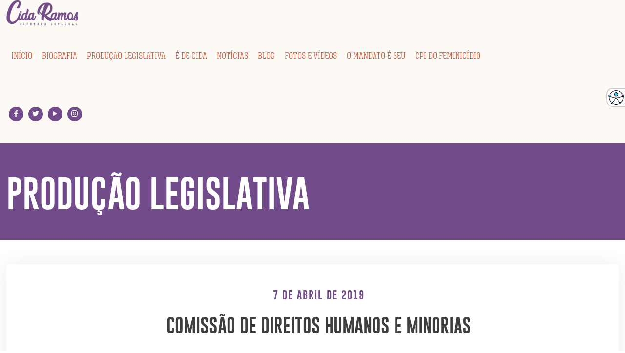

--- FILE ---
content_type: text/css
request_url: https://cidaramos.com.br/wp-content/themes/betheme-child/style.css?ver=20.9.5.6.1
body_size: 11568
content:
/*!
Theme Name:     Betheme Child
Theme URI:      http://themes.muffingroup.com/betheme
Author:         Muffin group
Author URI:     http://muffingroup.com
Description:    Child Theme for Betheme - Premium WordPress Theme
Template:       betheme
Version:        2.0.2
*/.header-page-title .header-box-title h1,.header-page-title .header-box-title span,.header-title-section h2,.header-title-mini,.newsletter-box .newsletter-box-title,.newsletter-box form button,.newsletter-box form input[type="submit"],.gabinete-box .gabinete-box-content,.gabinete-box .gabinete-box-content-address strong,.footer-box-widget .footer-title h3,.btn-cta.button,.blog-grid-item .blog-grid-item-inner h4,.bio-timeline-item-inner .year,.bio-timeline-item-inner h3,.about-box .about-content h2,.about-box .about-content p,.about-box-item h4,.profile-box .profile-box-title h2,.profile-box-content h2,.project-box-title h3,.project-box-title span,.project-box .project-box-item div,.project-box-item-last,.mandato-box .mandato-box-content .mandato-box-content-text h2,.mandato-box .mandato-box-content-item h2,.blog-title,.news-title,.production-box-item h4.title,.production-section-page .production-box-item h4.title,.agenda-title,.agenda-list article,.bio-box-content h2,.contact-section form input[type="submit"],.contact-section form button,.contact-title-box h1,.contact-title-box-send h1,.performance-box .performance-box-content h1,.performance-box .performance-box-content p,.bib-accordeon .question .title,.pagination-box .pagination-box-left,.pagination-box .pagination-box-right,.post-box .post-box-content h2,.post-single-box h1.entry-title,.post-single-box .tags-share-box .tags-share-box-column span.title-line,.blog-comments h5,.postsingle-date{text-transform:uppercase}.header-page-title,.header-page-title .header-box-title,.header-page-title .header-box-title h1,.header-page-title .header-box-title span,.header-title-section,.header-title-section h2,.gabinete-box .gabinete-box-content,.gabinete-box .gabinete-box-content h2,.footer-box-widget .footer-title,.footer-box-widget .footer-title h3,.blog-post-box,.video-box figure figcaption h3,.blog-grid-item figure,.bio-timeline,.bio-timeline-item-inner,.about-box .about-content h2,.about-box-item h4,.profile-section,.profile-box .profile-box-title h2,.profile-box .profile-box-text,.profile-box-content h2,.project-box-title,.project-box-title h3,.project-box-item,.project-box-item-last,.mandato-box .mandato-box-content .mandato-box-content-text h2,.mandato-box .mandato-box-content-item h2,.blog-title-box,.blog-title,.news-title-box,.news-title,.production-box-item h4.title,.production-section-page .production-box-item h4.title,.agenda-title-box,.agenda-title,.bio-box-content h2,.contact-section form .menu-411,.performance-box .performance-box-content h1,.bib-accordeon .question .title,.video-box,.foto-box,.blog-comments h5{position:relative}.header-page-title:after,.header-page-title .header-box-title span:after,.header-title-section:after,.gabinete-box .gabinete-box-content .selo-gab,.footer-box-widget .footer-title:before,.blog-post-box .post-box-link,.video-box figure figcaption h3 i,.blog-grid-item figure:after,.bio-timeline:before,.bio-timeline-item:nth-child(odd) .bio-timeline-item-inner:after,.bio-timeline-item:nth-child(even) .bio-timeline-item-inner:after,.bio-timeline-item-inner:before,.bio-timeline-item-inner .year,.about-box .about-content .about-img,.about-box-item h4:before,.profile-section:before,.profile-box,.profile-box-content h2 .selo-dep,.project-box-title:before,.project-box-title:after,.project-box-title h3:after,.project-box-item a,.project-box-item-last a,.mandato-box .mandato-box-content-item h2 .selo-bib,.mandato-box .mandato-box-content-item h2 .selo-multi,.blog-title-box:before,.news-title-box:before,.production-box-item h4.title:before,.production-section-page .production-box-item h4.title:before,.agenda-title-box:before,.bio-box-content h2:after,.contact-section form .menu-411:after,.performance-box .performance-box-content .about-img,.bib-accordeon .question .title:before,.bib-accordeon .question .title:after,.video-box .figure-link,.foto-box .figure-link,.blog-comments h5:before{position:absolute}.single .header-page-title:after,.single .header-page-title .header-box-title h1:after,.archive .header-page-title:after,.archive .header-page-title .header-box-title h1:after,.home .project-box .column p,.error404 #Subheader,.contact-section form span+br,.post-single-box .tags-share-box .share-simple-wrapper .share-label,.post-single-box .tags-share-box .share-simple-wrapper a.linkedin,.post-single-box .tags-share-box .share-simple-wrapper a.pinterest,.post-single-box .tags-share-box .share-simple-wrapper a.google{display:none}.header-page-title:after,.header-title-section:after,.gabinete-box .gabinete-box-content .selo-gab,.footer-box-widget .footer-title:before,.bio-timeline-item:nth-child(odd) .bio-timeline-item-inner:after,.bio-timeline-item:nth-child(even) .bio-timeline-item-inner:after,.bio-timeline-item-inner:before,.about-box .about-content .about-img,.about-box-item h4:before,.profile-box .profile-box-title h2,.profile-box .profile-box-title h2 strong,.profile-box-content h2 strong,.profile-box-content h2 .selo-dep,.project-box-title:before,.project-box-title:after,.mandato-box .mandato-box-content-item h2 .selo-bib,.mandato-box .mandato-box-content-item h2 .selo-multi,.mandato-box .mandato-box-content-item i,.blog-title-box:before,.news-title-box:before,.production-box-item h4.title:before,.production-section-page .production-box-item h4.title:before,.agenda-title-box:before,.bio-box-content h2:after,.performance-box .performance-box-content .about-img,.bib-accordeon .question .title:after{display:block}.header-page-title .header-box-title span:after,.newsletter-box .newsletter-box-title h4 strong,.newsletter-box form button,.newsletter-box form input[type="submit"],.btn-cta.button,.btn-download,.about-box .about-content h2,.profile-box-content h2,.project-box-title h3:after,.mandato-box .mandato-box-content .mandato-box-content-text h2,.mandato-box .mandato-box-content .mandato-box-content-text h2 strong,.mandato-box .mandato-box-content-item h2,.agenda-list article .hora,.bio-slider .tp-bullet,.performance-box .performance-box-content h1,.pagination-box .pagination-box-left,.pagination-box .pagination-box-right,.post-single-box .tags-share-box .tags-share-box-column a{display:inline-block}.header-page-title .header-box-title h1,.header-page-title .header-box-title span,.header-title-section h2,.footer-section-box,.footer-section-box .wrap,.footer-news-section,.footer-address-section,.newsletter-box .newsletter-box-title,.newsletter-box .newsletter-box-title h4,.newsletter-box form,.newsletter-box form p,.newsletter-box form label,.newsletter-box form input,.gabinete-box,.gabinete-box .gabinete-box-content,.gabinete-box .gabinete-box-content h2,.gabinete-box .gabinete-box-content h3,.gabinete-box .gabinete-box-content-address,.footer-box-widget,.footer-box-widget .column,.footer-box-widget .footer-title,.footer-box-widget .footer-title h3,.blog-post-box .post-box-link,.blog-grid-section,.blog-grid-item,.blog-grid-item .blog-grid-item-inner-box,.blog-grid-item figure,.blog-grid-item figure img,.blog-grid-item .blog-grid-item-inner,.blog-grid-item .blog-grid-item-inner .text,.blog-grid-item .blog-grid-item-inner .btn-cta,.bio-timeline-item,.bio-timeline-item-inner img,.about-box-item h4,.profile-section .mcb-wrap-inner,.project-box-title h3,.project-box-title span,.project-box .project-box-item div span.desc,.multi-box-content-text,.mandato-box .mandato-box-content .mandato-box-content-text,.blog-title,.news-title,.production-section,.production-box-item figure,.production-box-item h4.title,.production-section-page .production-box-item figure,.production-section-page .production-box-item h4.title,.agenda-title,.agenda-list article,.agenda-list article .hora,.agenda-list article .text,.bio-box-content h2,.contact-section .contact-col-1,.contact-section .contact-col-2,.contact-section .mcb-wrap-inner,.contact-section form,.contact-section form span,.contact-section form label,.contact-title-box h1,.contact-title-box h1 span,.contact-title-box h1 strong,.contact-title-box p,.contact-title-box-send h1,.contact-title-box-send p,.performance-box .performance-box-content h1,.bib-accordeon .question .title,.bib-accordeon .question .title:after,.bib-accordeon .question .answer,.foto-section-page,.pagination-box,.posts-section-page,.post-box,.post-box figure,.post-box .post-box-content,.post-single-box,.post-single-box .post-header,.post-single-box h1.entry-title,.post-single-box .text,.post-single-box .tags-share-box,.post-single-box .tags-share-box .tags-share-box-inner,.post-single-box .tags-share-box .tags-share-box-column,.post-single-box .tags-share-box .tags-share-box-column span.title-line,.post-single-box .tags-share-box .tags-share-box-column a,.post-single-box .tags-share-box .share-simple-wrapper,.blog-comments,.postsingle-date{float:left}.gabinete-box .gabinete-box-content .selo-gab,.about-box .about-content .about-img,.profile-image img,.profile-box-content h2 .selo-dep,.mandato-box .mandato-box-content .image_frame,.mandato-box .mandato-box-content-item h2 .selo-bib,.mandato-box .mandato-box-content-item h2 .selo-multi,.contact-section form .menu-411:after,.contact-section form input[type="submit"],.contact-section form button,.performance-box .performance-box-content .about-img,.performance-box .performance-box-content p,.bib-accordeon .question .title:before,.post-single-box .tags-share-box .tags-share-box-column+.tags-share-box-column,.post-single-box .tags-share-box .share-post,.post-single-box .tags-share-box .share-box-single{float:right}.bio-timeline-item-inner:before{border-radius:100%;-webkit-border-radius:100%;-moz-border-radius:100%;-o-border-radius:100%;-ms-border-radius:100%}.bio-timeline:before,.project-box-item-last div.project-box-item-inner i,.contact-title-box-send,.blog-comments h5:before{display:block;margin-left:auto;margin-right:auto}.mcb-wrap-inner-leis,.blog-grid-section,.profile-section .mcb-wrap-inner,.profile-box .column_attr,.home .project-box .column,.news-title-box,.production-section,.agenda-title-box{display:-webkit-box;display:-ms-flexbox;display:flex;-webkit-box-orient:horizontal;-webkit-box-direction:normal;-ms-flex-flow:row wrap;flex-flow:row wrap}.social-menu-header,.bio-timeline,.profile-section .mcb-wrap-inner,.profile-box .column_attr,.news-title-box,.agenda-title-box,.contact-section .mcb-wrap-inner,.contact-title-box,.contact-title-box h1,.post-box{display:-webkit-box;display:-ms-flexbox;display:flex;-webkit-box-align:center;-ms-flex-align:center;align-items:center}.social-menu-header ul li,.newsletter-box,.footer_copy .social li a,.bio-slider .tp-bullets{display:-webkit-box;display:-ms-flexbox;display:flex;-webkit-box-align:center;-ms-flex-align:center;align-items:center;-webkit-box-pack:center;-ms-flex-pack:center;justify-content:center}.footer-section-box,.footer-section-box .wrap,.newsletter-box .newsletter-box-title,.newsletter-box .newsletter-box-title h4,.newsletter-box form,.newsletter-box form p,.newsletter-box form label,.newsletter-box form input,.gabinete-box,.gabinete-box .gabinete-box-content h2,.gabinete-box .gabinete-box-content h3,.footer-box-widget,.footer-box-widget .column,.footer-box-widget .footer-title,.blog-grid-item,.blog-grid-item .blog-grid-item-inner-box,.blog-grid-item figure,.blog-grid-item figure img,.blog-grid-item .blog-grid-item-inner,.blog-grid-item .blog-grid-item-inner .text,.blog-grid-item .blog-grid-item-inner .btn-cta,.blog-grid-item .blog-grid-item-inner .btn-cta span,.bio-timeline-item,.bio-timeline-item-inner img,.about-box-item h4,.profile-section .mcb-wrap-inner,.profile-box .profile-box-title h2,.profile-box .profile-box-title h2 strong,.profile-box-content h2 strong,.home .project-box .column,.project-box .project-box-item div span.desc,.project-box-item-last div.project-box-item-inner,.production-box-item-inner,.production-box-item figure,.production-box-item h4.title,.production-section-page .production-box-item-inner,.production-section-page .production-box-item figure,.production-section-page .production-box-item h4.title,.agenda-list article,.bio-box-content h2,.contact-section .mcb-wrap-inner,.contact-section form,.contact-section form span,.contact-section form label,.contact-section form input[type="submit"],.contact-section form button,.contact-title-box h1,.contact-title-box-send h1,.contact-title-box-send p,.bib-accordeon .question .title:after,.bib-accordeon .question .answer,.foto-section-page,.pagination-box,.posts-section-page,.post-box,.post-single-box,.post-single-box .post-header,.post-single-box h1.entry-title,.post-single-box .text,.post-single-box .tags-share-box,.post-single-box .tags-share-box .tags-share-box-inner,.blog-comments,.postsingle-date{width:100%}.header-title-mini,.profile-box .profile-box-text,.profile-box .profile-box-text p,.agenda-list article,.agenda-list article h4,.agenda-list article span,.post-single-box .tags-share-box .share-simple-wrapper a{text-align:left}.newsletter-box .newsletter-box-title,.newsletter-box form,.newsletter-box form input,.blog-grid-item .blog-grid-item-inner .btn-cta,.blog-grid-item .blog-grid-item-inner .btn-cta span,.profile-box,.profile-box .profile-box-title h2,.project-box .project-box-item div,.project-box-item-last,.mandato-box .mandato-box-content-item i,.bio-slider .tp-bullets,.contact-section form input[type="submit"],.contact-section form button,.contact-title-box-send,.contact-title-box-send h1,.contact-title-box-send h1 strong,.videobox-column .column_attr,.fotosbox-column .column_attr,.pagination-box,.post-single-box .post-header,.blog-comments h5,.postsingle-date{text-align:center}.newsletter-box,.gabinete-box,.gabinete-box .gabinete-box-content-address,.project-box-item,.blog-grid-item,.blog-grid-item .blog-grid-item-inner,.bio-timeline-item-inner,.profile-box .profile-box-text,.project-box .project-box-item .project-box-item-inner,.project-box-item-last,.production-box-item,.production-box-item-inner,.production-section-page .production-box-item,.production-section-page .production-box-item-inner,.agenda-list,.agenda-list article,.agenda-list article ul,.agenda-list article ul li,.contact-section .contact-col-1,.contact-section .contact-col-2,.contact-section .mcb-wrap-inner,.bib-accordeon-section,.post-box,.post-box .post-box-content,.post-single-box,.post-single-box .tags-share-box,.blog-comments,.blog-comments .fb-comments{-webkit-box-sizing:border-box;box-sizing:border-box}#Top_bar .top_bar_left{display:-webkit-box;display:-ms-flexbox;display:flex;-webkit-box-orient:horizontal;-webkit-box-direction:normal;-ms-flex-flow:row wrap;flex-flow:row wrap;-webkit-box-align:center;-ms-flex-align:center;align-items:center;-webkit-box-pack:justify;-ms-flex-pack:justify;justify-content:space-between}@media (max-width: 1240px){#Top_bar .top_bar_left{padding-top:10px;padding-bottom:10px}}#Top_bar .top_bar_left:before,#Top_bar .top_bar_left:after{display:none !important}#Top_bar .top_bar_left .logo{-webkit-box-ordinal-group:2;-ms-flex-order:1;order:1}#Top_bar .top_bar_left .logo #logo{line-height:inherit;padding:0;height:auto}#Top_bar .top_bar_left .menu_wrapper{-webkit-box-ordinal-group:3;-ms-flex-order:2;order:2}#Top_bar .top_bar_left .social-menu-header{-webkit-box-ordinal-group:4;-ms-flex-order:3;order:3}#Top_bar .container,#Top_bar .container .top_bar_left,.footer_copy .container{margin:auto;max-width:1400px !important}@media (min-width: 767px){#Top_bar .logo{margin-left:0px !important}}@media (min-width: 1240px){#Top_bar .menu>li>a{padding-top:40px !important;padding-bottom:40px !important}}#Top_bar .menu>li>a span{line-height:40px !important;border-radius:50px;-webkit-border-radius:50px;-moz-border-radius:50px;-o-border-radius:50px;-ms-border-radius:50px;transition:all 0.4s ease-in-out;-webkit-transition:all 0.4s ease-in-out;-moz-transition:all 0.4s ease-in-out;-o-transition:all 0.4s ease-in-out;-ms-transition:all 0.4s ease-in-out}#Top_bar .menu>li>a:hover span{color:#dbbf52;background:#724b8a}.menu_wrapper li>a{text-transform:uppercase;font-weight:400 !important;font-size:18px !important;font-family:'triunfo_rg_cnregular' !important}.menu_wrapper li>a span{padding-left:10px !important;padding-right:10px !important}#Content{padding-top:0px !important}.header-page-title.header-maroon .header-box-title{background:#78382f !important}.header-page-title.header-purple:after{background:rgba(219,191,82,0.4)}.header-page-title.header-purple .header-box-title{background:#724b8a !important}.header-page-title.header-purple .header-box-title span{color:#dbbf52}.header-page-title.header-yellow:after{background:rgba(115,76,138,0.4)}.header-page-title.header-yellow .header-box-title{background:#dbbf52 !important}.header-page-title.header-yellow .header-box-title span{color:#734c8a}.header-page-title:after{content:"";background:#f0c1b3;height:1px;width:100%;right:-20%;top:70%}.header-page-title .header-box-title{margin:40px 0 0px !important;display:table;padding:0 30px 0 0;width:auto;z-index:1}@media (max-width: 767px){.header-page-title .header-box-title{text-align:center;max-width:250px}}@media (max-width: 1240px){.header-page-title .header-box-title{margin:20px 0 0px !important}}.header-page-title .header-box-title.header-bio b,.header-page-title .header-box-title.header-bio strong{color:#da6342;font-size:34px;padding:0 5px;font-weight:400;font-family:'goboldregular'}@media (max-width: 767px){.header-page-title .header-box-title.header-bio b,.header-page-title .header-box-title.header-bio strong{font-size:18px}}.header-page-title .header-box-title.header-bio span{font-size:28px}@media (max-width: 767px){.header-page-title .header-box-title.header-bio span{font-size:18px}}@media (min-width: 768px){.header-page-title .header-box-title.header-bio span{display:-webkit-inline-box;display:-ms-inline-flexbox;display:inline-flex;-webkit-box-align:center;-ms-flex-align:center;align-items:center;min-height:68px}}@media (max-width: 959px){.header-page-title .header-box-title.header-bio span:after{display:none}}.header-page-title .header-box-title h1{color:#fff;font-size:68px;font-weight:400;font-family:'goboldregular';line-height:1em;margin:0 40px 0 0}@media (max-width: 767px){.header-page-title .header-box-title h1{font-size:48px;text-align:left;margin:0 auto 10px;float:none}}.header-page-title .header-box-title span{font-size:30px;color:#dbbf52;margin-top:0px;line-height:1em;font-family:'triunfo_rg_cnregular'}.header-page-title .header-box-title span:after{content:"";background:#877094;width:1px;height:100%;left:-20px;top:0}@media (max-width: 767px){.header-page-title .header-box-title span:after{display:none}}@media (max-width: 767px){.header-page-title .header-box-title span{font-size:20px;text-align:left;margin:8px auto 0;float:left;width:100%}.header-page-title .header-box-title span br{display:none}}.header-title-section{height:auto !important}.header-title-section:after{content:"";background:#f0c1b3;height:1px;width:100%;right:0%;top:50%}.header-title-section h2{font-size:45px;color:#78382f;font-weight:400;font-family:'goboldregular';line-height:1em;margin:0;padding:0 15px 0 0;background:#fff;width:auto;z-index:2}@media (max-width: 767px){.header-title-section h2{font-size:30px}}.header-title-mini{color:#724b8a;font-weight:400;font-family:'goboldregular';line-height:1em;font-size:45px}@media (max-width: 767px){.header-title-mini{font-size:28px}}.social-menu-header{float:right;height:120px}@media (max-width: 1239px){.social-menu-header{display:none}}.social-menu-header ul li{float:left;background:#724b8a;width:30px;height:30px;margin:0 5px;transition:all 0.4s ease-in-out;-webkit-transition:all 0.4s ease-in-out;-moz-transition:all 0.4s ease-in-out;-o-transition:all 0.4s ease-in-out;-ms-transition:all 0.4s ease-in-out;border-radius:100px;-webkit-border-radius:100px;-moz-border-radius:100px;-o-border-radius:100px;-ms-border-radius:100px}.social-menu-header ul li a{color:#fdf9f5}.social-menu-header ul li:hover{opacity:0.6}@media (max-width: 1239px){#Side_slide .social .title-social{width:100%;display:block}}#Footer .footer_copy .copyright{font-family:'triunfo_rg_cnregular';font-size:18px;font-weight:400}.title-social{font-size:20px;padding-right:10px;font-family:'triunfo_rg_cnregular'}@media (max-width: 767px){.title-social{font-size:18px}}.footer-section{background:#fdf6f0 url(images/bg-footer.jpg) repeat;padding:60px 0}.footer-news-section{width:33.33%;margin:0;padding:0}@media (max-width: 767px){.footer-news-section{width:100%}}@media (min-width: 768px) and (max-width: 991px){.footer-news-section{width:45%}}.footer-news-section .widget{margin:0 15px;background:#ed7a25;border-radius:5px;-webkit-border-radius:5px;-moz-border-radius:5px;-o-border-radius:5px;-ms-border-radius:5px}@media (max-width: 767px){.footer-news-section .widget{margin:0}}.footer-address-section{width:66.66%;margin:0;padding:0}@media (max-width: 767px){.footer-address-section{width:100%}}@media (min-width: 768px) and (max-width: 991px){.footer-address-section{width:55%}}.footer-address-section .widget{margin:0 15px 0 0;background:#d96241;border-radius:5px;-webkit-border-radius:5px;-moz-border-radius:5px;-o-border-radius:5px;-ms-border-radius:5px}@media (max-width: 767px){.footer-address-section .widget{margin:0 0 15px}}.newsletter-box{padding:60px 60px 30px}@media (min-width: 768px) and (max-width: 959px){.newsletter-box{height:560px}}@media (min-width: 960px) and (max-width: 991px){.newsletter-box{height:590px}}@media (min-width: 992px) and (max-width: 1199px){.newsletter-box{height:470px}}@media (min-width: 1200px) and (max-width: 1405px){.newsletter-box{height:502px}}@media (max-width: 1240px){.newsletter-box{padding:30px}}.newsletter-box .newsletter-box-title{color:#f0ecc7}@media (max-width: 991px){.newsletter-box .newsletter-box-title{margin-bottom:20px}}.newsletter-box .newsletter-box-title h4{color:#f0ecc7;font-family:'triunfo_rg_cnregular';font-weight:400;line-height:1em;font-size:30px;margin:0}@media (max-width: 1239px){.newsletter-box .newsletter-box-title h4{font-size:22px}}.newsletter-box .newsletter-box-title h4 strong{font-size:30px;font-weight:400;line-height:1em;background:#683f39;padding:2px 15px;margin:0 0 5px;border-radius:50px;-webkit-border-radius:50px;-moz-border-radius:50px;-o-border-radius:50px;-ms-border-radius:50px}@media (max-width: 1239px){.newsletter-box .newsletter-box-title h4 strong{font-size:22px}}.newsletter-box .newsletter-box-title h2{color:#f0ecc7;font-family:'goboldregular';font-weight:400;line-height:1.3em;font-size:55px;margin:0}@media (max-width: 1240px){.newsletter-box .newsletter-box-title h2{font-size:36px}}.newsletter-box form p,.newsletter-box form label{margin:0;padding:0}.newsletter-box form input{background:#fdf6f0;height:50px;margin-bottom:10px;color:#4b2722;font-family:'triunfo_rg_cnregular';font-size:20px;font-weight:400;border-radius:50px;-webkit-border-radius:50px;-moz-border-radius:50px;-o-border-radius:50px;-ms-border-radius:50px}.newsletter-box form input::-webkit-input-placeholder{color:#4b2722}.newsletter-box form input::-moz-placeholder{color:#4b2722}.newsletter-box form input::-ms-input-placeholder{color:#4b2722}.newsletter-box form input:-moz-placeholder{color:#4b2722}@media (max-width: 1240px){.newsletter-box form input{font-size:18px;height:40px}}.newsletter-box form button,.newsletter-box form input[type="submit"]{background:#ce4a4c;outline:none;padding:5px 30px;font-family:'triunfo_rg_cnregular';font-size:20px;color:#fff !important;margin:auto;float:none;border-radius:50px;-webkit-border-radius:50px;-moz-border-radius:50px;-o-border-radius:50px;-ms-border-radius:50px}.gabinete-box{background:#d66141;padding:60px 0px 60px 60px;border-radius:5px;-webkit-border-radius:5px;-moz-border-radius:5px;-o-border-radius:5px;-ms-border-radius:5px}@media (min-width: 768px) and (max-width: 959px){.gabinete-box{height:560px}}@media (min-width: 960px) and (max-width: 991px){.gabinete-box{height:590px}}@media (min-width: 992px) and (max-width: 1199px){.gabinete-box{height:470px}}@media (min-width: 1200px) and (max-width: 1405px){.gabinete-box{height:502px}}@media (max-width: 1240px){.gabinete-box{padding:30px}}@media (max-width: 1405px){.gabinete-box{padding-left:15px;padding-right:15px}}.gabinete-box .gabinete-box-content{width:36%;color:#f0ecc7}@media (max-width: 991px){.gabinete-box .gabinete-box-content{text-align:center;float:none;margin:auto;width:auto}}.gabinete-box .gabinete-box-content h2{color:#f0ecc7;font-size:60px;font-family:'goboldregular';font-weight:400;line-height:1em;margin:120px 0 0;z-index:2}@media (max-width: 991px){.gabinete-box .gabinete-box-content h2{margin-top:0px}}@media (max-width: 1239px){.gabinete-box .gabinete-box-content h2{font-size:50px}}.gabinete-box .gabinete-box-content .selo-gab{width:143px;height:143px;background:url(images/selo-gab.png) no-repeat center;background-size:contain;right:30px;top:20px;z-index:1}@media (max-width: 991px){.gabinete-box .gabinete-box-content .selo-gab{right:30px;top:-20px}}@media (min-width: 992px) and (max-width: 1405px){.gabinete-box .gabinete-box-content .selo-gab{right:20px;top:70px}}@media (max-width: 1405px){.gabinete-box .gabinete-box-content .selo-gab{width:80px;height:80px}}.gabinete-box .gabinete-box-content h3{color:#f0ecc7;font-size:45px;font-family:'goboldregular';font-weight:400;line-height:1em;margin:0}@media (max-width: 1239px){.gabinete-box .gabinete-box-content h3{font-size:36px}}.gabinete-box .gabinete-box-content h3 strong{font-size:22px;font-weight:400;line-height:1em;font-family:'triunfo_rg_cnregular';background:#683f39;padding:4px 15px;margin:5px 0;display:table;border-radius:50px;-webkit-border-radius:50px;-moz-border-radius:50px;-o-border-radius:50px;-ms-border-radius:50px}@media (max-width: 991px){.gabinete-box .gabinete-box-content h3 strong{font-size:22px;display:block;width:220px;text-align:center;margin:5px auto;padding:4px;z-index:2;position:relative}}@media (min-width: 992px) and (max-width: 1239px){.gabinete-box .gabinete-box-content h3 strong{font-size:18px;padding:4px 10px}}.gabinete-box .gabinete-box-content p{color:#f0ecc7}.gabinete-box .gabinete-box-content-address{width:54%;border-left:solid 1px #683f39;padding:30px 0px 30px 60px;color:#4b2722;font-size:22px;font-family:'triunfo_rg_cnregular';font-weight:400}@media (max-width: 1405px){.gabinete-box .gabinete-box-content-address{padding:15px 0px 15px 30px;font-size:18px}}@media (max-width: 991px){.gabinete-box .gabinete-box-content-address{width:100%;border-top:solid 1px #683f39;border-left:0;padding:30px 0px;margin-top:30px;text-align:center}}.gabinete-box .gabinete-box-content-address strong{color:#f0ecc7;font-size:22px;font-weight:400;font-family:'goboldregular'}@media (max-width: 1405px){.gabinete-box .gabinete-box-content-address strong{font-size:18px}}.gabinete-box .gabinete-box-content-address p{color:#4b2722;font-size:22px;font-family:'triunfo_rg_cnregular';font-weight:400;margin-bottom:23.5px}.gabinete-box .gabinete-box-content-address p:last-child{margin-bottom:0}@media (max-width: 1405px){.gabinete-box .gabinete-box-content-address p{font-size:18px}}.footer-box-widget{padding:65px 0 40px;background:#724b8a;color:#fff}.footer-box-widget .footer-title{margin:0 0 60px}.footer-box-widget .footer-title:before{content:"";background:#dbbf52;height:1px;width:1000%;left:0%;top:50%}.footer-box-widget .footer-title h3{color:#dbbf52;font-size:55px;font-weight:400;font-family:'goboldregular';line-height:1em;padding:0 20px 0 0;margin:0;background:#724b8a}@media (max-width: 767px){.footer-box-widget .footer-title h3{font-size:35px;padding:0 10px 0 0}}.footer_copy .social{margin-right:0 !important}.footer_copy .social li{width:30px;height:30px;border-radius:100px;-webkit-border-radius:100px;-moz-border-radius:100px;-o-border-radius:100px;-ms-border-radius:100px}.footer_copy .social li a{width:30px;height:30px;background:#dabe52;border-radius:100px;-webkit-border-radius:100px;-moz-border-radius:100px;-o-border-radius:100px;-ms-border-radius:100px}.btn-cta.button{padding:0px;border-radius:50px !important;-webkit-border-radius:50px !important;-moz-border-radius:50px !important;-o-border-radius:50px !important;-ms-border-radius:50px !important}.btn-cta.button span{padding:5px 30px;font-family:'triunfo_rg_cnregular';font-size:20px;color:#fff !important}.btn-cta.button.btn-orange{background:#da6342}.btn-cta.button.btn-purple{background:#724b8a}.btn-cta.button.btn-red{background:#ce4a4c}.btn-cta.button.btn-center{margin-top:30px;margin-left:auto;margin-right:auto}.btn-cta.button.btn-white{background:#fff url(images/bg-white.jpg) repeat left top;margin:auto;display:table}.btn-cta.button.btn-white span{color:#724b8a !important}.btn-download{color:#fff;font-family:'triunfo_rg_cnregular';font-size:18px;background:#d24c4e;padding:5px 15px;margin:0 auto;text-decoration:none;border-radius:50px;-webkit-border-radius:50px;-moz-border-radius:50px;-o-border-radius:50px;-ms-border-radius:50px;transition:all 0.4s ease-in-out;-webkit-transition:all 0.4s ease-in-out;-moz-transition:all 0.4s ease-in-out;-o-transition:all 0.4s ease-in-out;-ms-transition:all 0.4s ease-in-out}.btn-download:hover{color:#fff;text-decoration:none;background:#bc2f31}@font-face{font-family:'triunfo_rg_cnregular';src:url("fonts/triunfo_regular_condensed-webfont.woff2") format("woff2"),url("fonts/triunfo_regular_condensed-webfont.woff") format("woff");font-weight:normal;font-style:normal}@font-face{font-family:'goboldregular';src:url("fonts/gobold_regular-webfont.woff2") format("woff2"),url("fonts/gobold_regular-webfont.woff") format("woff");font-weight:normal;font-style:normal}.blog-post-box .post-box-link{z-index:10;top:0;bottom:0;left:0;right:0}.blog-post-box .post-box-link:hover+figure img{transform:scale(1.05);-webkit-transform:scale(1.05);-moz-transform:scale(1.05);-o-transform:scale(1.05);-ms-transform:scale(1.05)}.blog-post-box figure{margin-top:0;margin-bottom:0;position:relative;overflow:hidden}.blog-post-box figure img{display:block;margin:auto;transform:scale(1);-webkit-transform:scale(1);-moz-transform:scale(1);-o-transform:scale(1);-ms-transform:scale(1);transition:all ease 0.45s;-webkit-transition:all ease 0.45s;-moz-transition:all ease 0.45s;-o-transition:all ease 0.45s;-ms-transition:all ease 0.45s;object-fit:cover}.blog-post-section{float:left;width:100%}.blog-post-box{width:50%;float:left;min-height:580px}@media (max-width: 767px){.blog-post-box{min-height:480px;width:100%}}.blog-post-box:nth-child(even){border-radius:0px 5px 5px 0px;-webkit-border-radius:0px 5px 5px 0px;-moz-border-radius:0px 5px 5px 0px;-o-border-radius:0px 5px 5px 0px;-ms-border-radius:0px 5px 5px 0px}@media (max-width: 767px){.blog-post-box:nth-child(even){border-radius:0px 0px 5px 5px;-webkit-border-radius:0px 0px 5px 5px;-moz-border-radius:0px 0px 5px 5px;-o-border-radius:0px 0px 5px 5px;-ms-border-radius:0px 0px 5px 5px}}.blog-post-box:nth-child(even) figure{border-radius:0px 5px 5px 0px;-webkit-border-radius:0px 5px 5px 0px;-moz-border-radius:0px 5px 5px 0px;-o-border-radius:0px 5px 5px 0px;-ms-border-radius:0px 5px 5px 0px}@media (max-width: 767px){.blog-post-box:nth-child(even) figure{border-radius:0px 0px 5px 5px;-webkit-border-radius:0px 0px 5px 5px;-moz-border-radius:0px 0px 5px 5px;-o-border-radius:0px 0px 5px 5px;-ms-border-radius:0px 0px 5px 5px}}.blog-post-box:nth-child(even) figure img,.blog-post-box:nth-child(even) figure figcaption{border-radius:0px 5px 5px 0px;-webkit-border-radius:0px 5px 5px 0px;-moz-border-radius:0px 5px 5px 0px;-o-border-radius:0px 5px 5px 0px;-ms-border-radius:0px 5px 5px 0px}@media (max-width: 767px){.blog-post-box:nth-child(even) figure img,.blog-post-box:nth-child(even) figure figcaption{border-radius:0px 0px 5px 5px;-webkit-border-radius:0px 0px 5px 5px;-moz-border-radius:0px 0px 5px 5px;-o-border-radius:0px 0px 5px 5px;-ms-border-radius:0px 0px 5px 5px}}.blog-post-box:nth-child(odd){border-radius:5px 0px 0px 5px;-webkit-border-radius:5px 0px 0px 5px;-moz-border-radius:5px 0px 0px 5px;-o-border-radius:5px 0px 0px 5px;-ms-border-radius:5px 0px 0px 5px}@media (max-width: 767px){.blog-post-box:nth-child(odd){border-radius:5px 5px 0px 0px;-webkit-border-radius:5px 5px 0px 0px;-moz-border-radius:5px 5px 0px 0px;-o-border-radius:5px 5px 0px 0px;-ms-border-radius:5px 5px 0px 0px}}.blog-post-box:nth-child(odd) figure{border-radius:5px 0px 0px 5px;-webkit-border-radius:5px 0px 0px 5px;-moz-border-radius:5px 0px 0px 5px;-o-border-radius:5px 0px 0px 5px;-ms-border-radius:5px 0px 0px 5px}@media (max-width: 767px){.blog-post-box:nth-child(odd) figure{border-radius:5px 5px 0px 0px;-webkit-border-radius:5px 5px 0px 0px;-moz-border-radius:5px 5px 0px 0px;-o-border-radius:5px 5px 0px 0px;-ms-border-radius:5px 5px 0px 0px}}.blog-post-box:nth-child(odd) figure img,.blog-post-box:nth-child(odd) figure figcaption{border-radius:5px 0px 0px 5px;-webkit-border-radius:5px 0px 0px 5px;-moz-border-radius:5px 0px 0px 5px;-o-border-radius:5px 0px 0px 5px;-ms-border-radius:5px 0px 0px 5px}@media (max-width: 767px){.blog-post-box:nth-child(odd) figure img,.blog-post-box:nth-child(odd) figure figcaption{border-radius:5px 5px 0px 0px;-webkit-border-radius:5px 5px 0px 0px;-moz-border-radius:5px 5px 0px 0px;-o-border-radius:5px 5px 0px 0px;-ms-border-radius:5px 5px 0px 0px}}.blog-post-box figure{position:relative;height:100%}.blog-post-box figure:before{content:"";background:rgba(0,0,0,0.4);float:left;top:0;bottom:0;left:0;right:0;z-index:2;position:absolute}.blog-post-box figure img{object-fit:cover;min-height:580px}@media (max-width: 767px){.blog-post-box figure img{min-height:480px}}.blog-post-box figure figcaption{position:absolute;padding:40px 40px 80px;bottom:0px;z-index:3;max-width:90%}@media (max-width: 767px){.blog-post-box figure figcaption{padding:15px 15px 40px}}.blog-post-box figure figcaption h3{font-size:55px;font-weight:400;color:#f0ecc7;text-transform:uppercase;font-family:'goboldregular';line-height:1.2em}@media (max-width: 767px){.blog-post-box figure figcaption h3{font-size:28px}}@media (min-width: 768px) and (max-width: 1240px){.blog-post-box figure figcaption h3{font-size:36px}}.blog-post-box figure figcaption h3 a{color:#f0ecc7}.blog-post-box figure figcaption p{color:#fff;font-size:20px;font-family:'triunfo_rg_cnregular'}.blog-post-box figure figcaption .btn-cta{padding-top:5px;padding-bottom:3px}.blog-post-list-section{float:left;width:100%}.blog-post-list-item{float:left;width:33.333%}@media (max-width: 767px){.blog-post-list-item{width:100%;margin-bottom:30px}}.blog-post-list-item .blog-post-list-item-inner{max-width:75%}@media (max-width: 767px){.blog-post-list-item .blog-post-list-item-inner{max-width:100%}}.blog-post-list-item h4{font-size:24px;color:#f0ecc7;font-weight:400;text-transform:uppercase;line-height:1.3em;margin-bottom:35px;font-family:'goboldregular'}@media (max-width: 767px){.blog-post-list-item h4{font-size:22px}}.blog-post-list-item h4 a{color:#f0ecc7;transition:all ease 0.45s;-webkit-transition:all ease 0.45s;-moz-transition:all ease 0.45s;-o-transition:all ease 0.45s;-ms-transition:all ease 0.45s}.blog-post-list-item h4 a:hover{color:#dbbf52}.blog-post-list-item .text{font-family:'triunfo_rg_cnregular';color:#fff;font-size:20px;font-weight:400}@media (min-width: 768px){.blog-post-list-item .text{max-height:110px;overflow:hidden}}@media (max-width: 767px){.blog-post-list-item .text{font-size:16px}}.blog-post-list-item .btn-border{border-bottom:solid #c2c2c2 1px;float:left;width:100%;margin:10px 0 0;padding:10px 0;color:#dbbf52;font-size:20px;font-weight:400;font-family:'triunfo_rg_cnregular';text-decoration:none;transition:all ease 0.45s;-webkit-transition:all ease 0.45s;-moz-transition:all ease 0.45s;-o-transition:all ease 0.45s;-ms-transition:all ease 0.45s}.blog-post-list-item .btn-border:hover{color:#f0ecc7}@media (max-width: 767px){.blog-post-list-item .btn-border{font-size:16px}}.blog-post-list-item .btn-border i{float:right;font-size:10px;font-weight:600}.center-box,.foto-box figure figcaption{display:-webkit-box;display:-ms-flexbox;display:flex;-webkit-box-align:center;-ms-flex-align:center;align-items:center;-webkit-box-pack:center;-ms-flex-pack:center;justify-content:center}.grid-all{display:-ms-grid;display:grid;-webkit-box-align:center;-ms-flex-align:center;align-items:center}.inline-center{display:-webkit-inline-box;display:-ms-inline-flexbox;display:inline-flex;-webkit-box-align:center;-ms-flex-align:center;align-items:center}.inline-center-box{display:-webkit-inline-box;display:-ms-inline-flexbox;display:inline-flex;-webkit-box-align:center;-ms-flex-align:center;align-items:center;-webkit-box-pack:center;-ms-flex-pack:center;justify-content:center}.full{width:100%}.text-left{text-align:left}.text-right{text-align:right}.text-center{text-align:center}.box-sizing{-webkit-box-sizing:border-box;box-sizing:border-box}.flex-row{display:-webkit-box;display:-ms-flexbox;display:flex;-webkit-box-orient:horizontal;-webkit-box-direction:normal;-ms-flex-direction:row;flex-direction:row;-ms-flex-pack:distribute;justify-content:space-around;-ms-flex-flow:wrap;flex-flow:wrap}.video-list-section{float:left;width:100%}.video-box{float:left;width:33.33%;border-radius:5px;-webkit-border-radius:5px;-moz-border-radius:5px;-o-border-radius:5px;-ms-border-radius:5px}@media (max-width: 767px){.video-box{width:100%}}.video-box figure{position:relative;float:left;width:100%;padding:0;margin:0;height:100%;border-radius:5px;-webkit-border-radius:5px;-moz-border-radius:5px;-o-border-radius:5px;-ms-border-radius:5px}.video-box figure:before{content:"";background:rgba(0,0,0,0.4);position:absolute;width:100%;height:100%;bottom:0;top:0;left:0;right:0;float:left;border-radius:5px;-webkit-border-radius:5px;-moz-border-radius:5px;-o-border-radius:5px;-ms-border-radius:5px}@media (max-width: 767px){.video-box figure:before{height:250px !important}}@media (max-width: 767px){.video-box figure{height:250px !important}}@media (min-width: 768px) and (max-width: 1239px){.video-box figure{height:350px}}@media (min-width: 1240px){.video-box figure{height:450px}}.video-box figure img{width:100%;height:100%;object-fit:cover;border-radius:5px;-webkit-border-radius:5px;-moz-border-radius:5px;-o-border-radius:5px;-ms-border-radius:5px}@media (max-width: 767px){.video-box figure img{height:250px !important}}@media (min-width: 768px) and (max-width: 1239px){.video-box figure img{height:350px !important}}@media (min-width: 1240px){.video-box figure img{height:450px !important}}.video-box figure figcaption{float:left;width:100%;position:absolute;top:0;bottom:0;left:0;right:0;text-align:left}.video-box figure figcaption h3{color:#f0ecc7;font-weight:400;font-family:'goboldregular';line-height:1.2em;font-size:36px;bottom:40px;padding:0 15px 0 90px;position:absolute;text-transform:uppercase;max-width:400px;float:left}@media (max-width: 1239px){.video-box figure figcaption h3{font-size:26px;padding:0 15px 0 70px}}.video-box figure figcaption h3 i{float:left;margin-bottom:15px;left:15px}.video-box figure figcaption h3 a{float:left;width:100%;color:#f0ecc7}.icon-play-video:before{content:"";width:52px;height:52px;background:url(images/icons/icon-play-video.svg) no-repeat center;background-size:contain;float:left;display:block}@media (max-width: 1239px){.icon-play-video:before{width:36px;height:36px}}.icon-photo:before{content:"";width:52px;height:52px;background-color:#fff;mask:url("images/icons/icon-photo.svg") no-repeat 50% 50%;-webkit-mask:url("images/icons/icon-photo.svg") no-repeat 50% 50%;-o-mask:url("images/icons/icon-photo.svg") no-repeat 50% 50%;-moz-mask:url("images/icons/icon-photo.svg") no-repeat 50% 50%;-ms-mask:url("images/icons/icon-photo.svg") no-repeat 50% 50%;mask-size:contain;-o-mask-size:contain;-webkit-mask-size:contain;-moz-mask-size:contain;-ms-mask-size:contain;float:left;display:block}@media (max-width: 1239px){.icon-photo:before{width:36px;height:36px}}.icon-view:before{content:"";float:left;background:url(images/icons/icon-view.svg) no-repeat center;background-size:contain;width:40px !important;height:40px}.foto-list-section{float:left;width:100%;margin:0 -5px}.foto-box{float:left;width:25%;padding:5px;-webkit-box-sizing:border-box;box-sizing:border-box;border-radius:0px 5px 5px 0px;-webkit-border-radius:0px 5px 5px 0px;-moz-border-radius:0px 5px 5px 0px;-o-border-radius:0px 5px 5px 0px;-ms-border-radius:0px 5px 5px 0px}@media (max-width: 767px){.foto-box{width:50%}}.foto-box:hover figure img{opacity:0.5}.foto-box:hover figure figcaption{opacity:1}.foto-box figure{position:relative;background:#000;float:left;width:100%;padding:0;margin:0;height:100%;border-radius:0px 5px 5px 0px;-webkit-border-radius:0px 5px 5px 0px;-moz-border-radius:0px 5px 5px 0px;-o-border-radius:0px 5px 5px 0px;-ms-border-radius:0px 5px 5px 0px}@media (max-width: 767px){.foto-box figure{height:170px !important}}@media (min-width: 768px) and (max-width: 1239px){.foto-box figure{height:170px}}@media (min-width: 1240px){.foto-box figure{height:340px}}.foto-box figure figcaption{position:absolute;top:0;bottom:0;left:0;right:0;opacity:0}.foto-box figure img{width:100%;object-fit:cover;transition:all ease 0.45s;-webkit-transition:all ease 0.45s;-moz-transition:all ease 0.45s;-o-transition:all ease 0.45s;-ms-transition:all ease 0.45s;border-radius:0px 5px 5px 0px;-webkit-border-radius:0px 5px 5px 0px;-moz-border-radius:0px 5px 5px 0px;-o-border-radius:0px 5px 5px 0px;-ms-border-radius:0px 5px 5px 0px}@media (max-width: 767px){.foto-box figure img{height:170px !important}}@media (min-width: 768px) and (max-width: 1239px){.foto-box figure img{height:170px !important}}@media (min-width: 1240px){.foto-box figure img{height:340px !important}}.zoom-box .zoom-box{border:solid red 1px}.audio-list-section{float:left;width:100%;padding:0;margin:0 0 0;box-sizing:border-box}.audio-list-section .audio-list-section-item{padding:0 0 0 15px;margin:0 0px 40px;float:left;box-sizing:border-box;width:50%}@media (max-width: 767px){.audio-list-section .audio-list-section-item{width:100%;padding:0;margin:0 0px 20px}}.audio-list-section .audio-list-section-item:nth-child(odd){padding:0 15px 0 0}@media (max-width: 767px){.audio-list-section .audio-list-section-item:nth-child(odd){padding:0}}.audio-list-section .audio-box{width:100%;float:left;box-sizing:border-box}.audio-list-section .audio-box iframe{width:100%;max-width:100%}.mcb-wrap-inner-leis{float:left;width:calc(100% + 30px);padding:0 !important;margin:0 -15px;-webkit-box-flex:1;-ms-flex:1;flex:1}@media (min-width: 601px) and (max-width: 1240px){.mcb-wrap-inner-leis{-webkit-box-pack:justify;-ms-flex-pack:justify;justify-content:space-between}}@media (max-width: 767px){.mcb-wrap-inner-leis{width:100%;margin:0}}@media (min-width: 768px) and (max-width: 1199px){.mcb-wrap-inner-leis{width:calc(100% + 10px);margin:0px -5px}}@media (min-width: 1241px) and (max-width: 1440px){.mcb-wrap-inner-leis{margin-left:0px;margin-right:0px;width:100%}}.home-project-box-item.project-box-item{width:23%}.project-box .mcb-wrap-inner:nth-child(1){width:100%}@media (max-width: 1240px) and (min-width: 768px){.home-project-box-item.project-box-item{width:31.333%}}.project-box-item{padding:30px 40px 20px;background:#fdf6f0;border-radius:5px;-webkit-border-radius:5px;-moz-border-radius:5px;-o-border-radius:5px;-ms-border-radius:5px;transition:background .4s ease-in-out;-webkit-transition:background .4s ease-in-out;-moz-transition:background .4s ease-in-out;-o-transition:background .4s ease-in-out;-ms-transition:background .4s ease-in-out;width:100%;height:inherit !important}@media (max-width: 1240px){.project-box-item{padding-left:15px;padding-right:15px}}@media (min-width: 601px) and (max-width: 1240px){.project-box-item{max-width:48% !important;flex:1 1 48% !important}}.project-box-item:hover{background:#ffe5cf}.project-box-item a{display:block;height:100%;text-decoration:none}.project-box-item .hr_color{margin:0 auto 30px}.project-box-item .project-box-item-inner button{padding-top:5px;padding-bottom:5px;outline:none}.blog-grid-section{height:100%;margin:0 -12px;width:calc(100% + 24px)}@media (max-width: 767px){.blog-grid-section{width:100%;margin:0}}.blog-grid-item{padding:0px 12px;-webkit-box-flex:1;-ms-flex:1 1 50%;flex:1 1 50%;max-width:50%;height:100% !important}@media (max-width: 767px){.blog-grid-item{-webkit-box-flex:1;-ms-flex:1 1 100%;flex:1 1 100%;max-width:100%;margin-bottom:30px}}.blog-grid-item .blog-grid-item-inner-box{height:100%}.blog-grid-item figure{overflow:hidden;height:410px;border-radius:5px 5px 0px 0px;-webkit-border-radius:5px 5px 0px 0px;-moz-border-radius:5px 5px 0px 0px;-o-border-radius:5px 5px 0px 0px;-ms-border-radius:5px 5px 0px 0px}@media (max-width: 767px){.blog-grid-item figure{height:auto}}.blog-grid-item figure:after{content:"";background:rgba(0,0,0,0.55);top:0;bottom:0;left:0;right:0}.blog-grid-item figure:hover img{transform:scale(1.05);-webkit-transform:scale(1.05);-moz-transform:scale(1.05);-o-transform:scale(1.05);-ms-transform:scale(1.05)}.blog-grid-item figure img{transition:all 0.4s ease-in-out;-webkit-transition:all 0.4s ease-in-out;-moz-transition:all 0.4s ease-in-out;-o-transition:all 0.4s ease-in-out;-ms-transition:all 0.4s ease-in-out;height:410px !important;object-fit:cover;border-radius:5px 5px 0px 0px;-webkit-border-radius:5px 5px 0px 0px;-moz-border-radius:5px 5px 0px 0px;-o-border-radius:5px 5px 0px 0px;-ms-border-radius:5px 5px 0px 0px;transform:scale(1);-webkit-transform:scale(1);-moz-transform:scale(1);-o-transform:scale(1);-ms-transform:scale(1)}@media (max-width: 767px){.blog-grid-item figure img{height:auto !important}}.blog-grid-item .blog-grid-item-inner{padding:45px;background:#724b8a;border:green 1px;border-radius:0px 0px 5px 5px;-webkit-border-radius:0px 0px 5px 5px;-moz-border-radius:0px 0px 5px 5px;-o-border-radius:0px 0px 5px 5px;-ms-border-radius:0px 0px 5px 5px}@media (max-width: 959px){.blog-grid-item .blog-grid-item-inner{padding:30px}}.blog-grid-item .blog-grid-item-inner h4{color:#f0ecc7;font-size:45px;font-weight:400;font-family:'goboldregular';line-height:1.3em;margin:0}@media (max-width: 959px){.blog-grid-item .blog-grid-item-inner h4{font-size:28px}}.blog-grid-item .blog-grid-item-inner h4 a{transform:color;-webkit-transform:color;-moz-transform:color;-o-transform:color;-ms-transform:color;color:#f0ecc7;margin:0}.blog-grid-item .blog-grid-item-inner h4 a:hover{color:#fff}.blog-grid-item .blog-grid-item-inner .text{font-family:'triunfo_rg_cnregular';color:#fff;margin:20px 0;font-size:20px;font-weight:400}@media (max-width: 767px){.blog-grid-item .blog-grid-item-inner .text{font-size:17px}}.blog-grid-item .blog-grid-item-inner .btn-cta{background-image:none;max-width:190px}.blog-grid-item .blog-grid-item-inner .btn-cta span{padding:6px 0}.bio-timeline{margin:auto;max-width:970px;-webkit-box-orient:vertical;-webkit-box-direction:normal;-ms-flex-flow:column wrap;flex-flow:column wrap}.bio-timeline:before{content:"";background:#e3e3e3;width:8px;height:100%;top:-50px;border-radius:8px;-webkit-border-radius:8px;-moz-border-radius:8px;-o-border-radius:8px;-ms-border-radius:8px}@media (max-width: 767px){.bio-timeline:before{left:0}}.bio-timeline-item{margin:0 0 100px}@media (max-width: 767px){.bio-timeline-item{margin:0 0 150px}}.bio-timeline-item:nth-child(odd) .bio-timeline-item-inner{float:left}.bio-timeline-item:nth-child(odd) .bio-timeline-item-inner:after{right:-26px;top:calc(50% - 23px);content:"";background-color:#724b8a;mask:url("images/icons/icon-sep.svg") no-repeat 50% 50%;-webkit-mask:url("images/icons/icon-sep.svg") no-repeat 50% 50%;-o-mask:url("images/icons/icon-sep.svg") no-repeat 50% 50%;-moz-mask:url("images/icons/icon-sep.svg") no-repeat 50% 50%;-ms-mask:url("images/icons/icon-sep.svg") no-repeat 50% 50%;mask-size:contain;-o-mask-size:contain;-webkit-mask-size:contain;-moz-mask-size:contain;-ms-mask-size:contain;width:36px;height:36px;line-height:36px;text-align:center}@media (max-width: 767px){.bio-timeline-item:nth-child(odd) .bio-timeline-item-inner:after{left:-20px;top:calc(50% - 13px);transform:rotate(180deg);-webkit-transform:rotate(180deg);-moz-transform:rotate(180deg);-o-transform:rotate(180deg);-ms-transform:rotate(180deg);width:26px;height:26px;line-height:26px;text-align:center}}@media (max-width: 767px){.bio-timeline-item:nth-child(odd) .bio-timeline-item-inner{float:right}}.bio-timeline-item:nth-child(even) .bio-timeline-item-inner{float:right;background:#da6342}.bio-timeline-item:nth-child(even) .bio-timeline-item-inner:before{right:inherit;left:-105px}@media (max-width: 767px){.bio-timeline-item:nth-child(even) .bio-timeline-item-inner:before{left:-71px;top:calc(50% - 15px);right:inherit;border:solid 3px #fff;width:30px;height:30px;line-height:30px;text-align:center}}.bio-timeline-item:nth-child(even) .bio-timeline-item-inner:after{left:-26px;top:calc(50% - 23px);content:"";background-color:#da6342;mask:url("images/icons/icon-sep.svg") no-repeat 50% 50%;-webkit-mask:url("images/icons/icon-sep.svg") no-repeat 50% 50%;-o-mask:url("images/icons/icon-sep.svg") no-repeat 50% 50%;-moz-mask:url("images/icons/icon-sep.svg") no-repeat 50% 50%;-ms-mask:url("images/icons/icon-sep.svg") no-repeat 50% 50%;mask-size:contain;-o-mask-size:contain;-webkit-mask-size:contain;-moz-mask-size:contain;-ms-mask-size:contain;width:36px;height:36px;line-height:36px;text-align:center;transform:rotate(180deg);-webkit-transform:rotate(180deg);-moz-transform:rotate(180deg);-o-transform:rotate(180deg);-ms-transform:rotate(180deg)}@media (max-width: 767px){.bio-timeline-item:nth-child(even) .bio-timeline-item-inner:after{left:-20px;top:calc(50% - 13px);transform:rotate(180deg);-webkit-transform:rotate(180deg);-moz-transform:rotate(180deg);-o-transform:rotate(180deg);-ms-transform:rotate(180deg);width:26px;height:26px;line-height:26px;text-align:center}}@media (max-width: 767px){.bio-timeline-item:nth-child(even) .bio-timeline-item-inner{float:right}}.bio-timeline-item:nth-child(even) .bio-timeline-item-inner .year{background:#724b8a}.bio-timeline-item-inner{background:#724b8a;padding:40px;width:calc(50% - 80px);border-radius:5px;-webkit-border-radius:5px;-moz-border-radius:5px;-o-border-radius:5px;-ms-border-radius:5px}@media (max-width: 767px){.bio-timeline-item-inner{width:calc(100% - 60px);padding:20px}}.bio-timeline-item-inner:before{content:"";background-color:#e3e3e3;border:solid 6px #fff;right:-105px;top:calc(50% - 35px);width:50px;height:50px;line-height:50px;text-align:center}@media (max-width: 767px){.bio-timeline-item-inner:before{left:-71px;top:calc(50% - 15px);right:inherit;border:solid 3px #fff;width:30px;height:30px;line-height:30px;text-align:center}}.bio-timeline-item-inner .year{padding:8px 15px;top:-24px;color:#f0ecc7;font-size:29px;font-family:'goboldregular';font-weight:400;background:#da6342;border-radius:5px;-webkit-border-radius:5px;-moz-border-radius:5px;-o-border-radius:5px;-ms-border-radius:5px;box-shadow:0px 3px 8.91px 0.09px rgba(0,0,0,0.19);-moz-box-shadow:0px 3px 8.91px 0.09px rgba(0,0,0,0.19);-webkit-box-shadow:0px 3px 8.91px 0.09px rgba(0,0,0,0.19);-ms-box-shadow:0px 3px 8.91px 0.09px rgba(0,0,0,0.19);-o-box-shadow:0px 3px 8.91px 0.09px rgba(0,0,0,0.19)}@media (max-width: 991px){.bio-timeline-item-inner .year{font-size:19px}}.bio-timeline-item-inner h3{color:#f0ecc7;margin:0 0 35px;font-family:'goboldregular';font-weight:400;line-height:1.4em;font-size:38px}@media (max-width: 991px){.bio-timeline-item-inner h3{font-size:24px}}.bio-timeline-item-inner .text{color:#fff;font-family:'triunfo_rg_cnregular';font-size:24px;font-weight:400;line-height:1.4em;margin:0 0 15px}@media (max-width: 991px){.bio-timeline-item-inner .text{font-size:18px;margin:0 0 20px}}.bio-timeline-item-inner img{margin:15px 0 -75px;object-fit:cover;max-width:calc(100% - 80px);transition:all 0.4s ease-in-out;-webkit-transition:all 0.4s ease-in-out;-moz-transition:all 0.4s ease-in-out;-o-transition:all 0.4s ease-in-out;-ms-transition:all 0.4s ease-in-out}@media (max-width: 767px){.bio-timeline-item-inner img{margin:15px 0 -40px;max-width:calc(100% - 40px)}}.bio-timeline-item-inner img:hover{box-shadow:rgba(0,0,0,0.19) 0px 3px 8.91px 0.09px;-moz-box-shadow:rgba(0,0,0,0.19) 0px 3px 8.91px 0.09px;-webkit-box-shadow:rgba(0,0,0,0.19) 0px 3px 8.91px 0.09px;-ms-box-shadow:rgba(0,0,0,0.19) 0px 3px 8.91px 0.09px;-o-box-shadow:rgba(0,0,0,0.19) 0px 3px 8.91px 0.09px}.about-box{margin:60px auto;padding-right:40px;padding-left:40px}@media (min-width: 992px){.about-box{border-radius:5px;-webkit-border-radius:5px;-moz-border-radius:5px;-o-border-radius:5px;-ms-border-radius:5px}}@media (max-width: 1399px){.about-box{margin:0px auto;max-width:900px}}@media (min-width: 1240px){.about-box{max-width:1290px}}.about-box .about-content{margin-top:140px}@media (max-width: 767px){.about-box .about-content{margin-top:0px}}.about-box .about-content h2{color:#fdf6f0;font-size:65px;font-family:'goboldregular';font-weight:400;line-height:1.2em;margin-bottom:50px}@media (max-width: 1239px){.about-box .about-content h2{font-size:45px;margin-bottom:30px}}.about-box .about-content .about-img{width:176px;height:175px;background:url(images/about-img.png) no-repeat center;background-size:contain;right:-76px;top:-100px;z-index:-1}@media (max-width: 1240px){.about-box .about-content .about-img{width:101px;height:100px;right:-75px;top:-50px}}.about-box .about-content p{color:#fefefe;font-family:'triunfo_rg_cnregular';font-size:20px;font-weight:400;margin-bottom:50px}@media (max-width: 767px){.about-box .about-content p{font-size:18px;margin-bottom:30px}}.about-box-item{margin-bottom:15px;border-radius:5px;-webkit-border-radius:5px;-moz-border-radius:5px;-o-border-radius:5px;-ms-border-radius:5px}.about-box-item+.column_divider{margin:0 !important;height:0px !important}.about-box-item .column_attr{border-radius:5px;-webkit-border-radius:5px;-moz-border-radius:5px;-o-border-radius:5px;-ms-border-radius:5px}@media (max-width: 1240px){.about-box-item .column_attr{padding:30px 15px !important}}.about-box-item .image_frame{margin-bottom:10px}.about-box-item .image_frame img{max-height:50px;width:auto}.about-box-item h4{font-size:30px;color:#fefefe;font-family:'goboldregular';font-weight:400;margin-bottom:20px;padding-bottom:15px;line-height:1.2em}@media (min-width: 768px) and (max-width: 1240px){.about-box-item h4{word-break:break-word}}@media (max-width: 1240px){.about-box-item h4{font-size:24px}}.about-box-item h4:before{content:"";background:#ebebeb;height:2px;width:56px;bottom:0}@media (max-width: 1240px){.about-box-item h4:before{width:36px}}.about-box-item p{color:#fefefe;font-size:22px;font-family:'triunfo_rg_cnregular';font-weight:400;margin:0}@media (max-width: 1240px){.about-box-item p{font-size:18px}}.profile-section{margin:0}@media (max-width: 1240px){.profile-section{background:none !important}}.profile-section:before{content:"";background:#fff;height:130px;width:100%;top:-130px;left:0;right:0}@media (max-width: 1240px){.profile-section:before{display:none}}@media (max-width: 600px){.profile-image img{float:none}}.profile-box{margin:0 !important}@media (max-width: 767px){.profile-box{position:relative}}.profile-box .column_attr{border-radius:5px;-webkit-border-radius:5px;-moz-border-radius:5px;-o-border-radius:5px;-ms-border-radius:5px}@media (max-width: 767px){.profile-box .column_attr{padding:30px 15px 0 !important}}@media (min-width: 1241px){.profile-box .column_attr{padding-left:0px !important;padding-right:30px !important}}.profile-box .profile-box-title{-webkit-box-flex:1;-ms-flex:1 1 250px;flex:1 1 250px;max-width:250px}@media (max-width: 767px){.profile-box .profile-box-title{-webkit-box-flex:1;-ms-flex:1 1 100%;flex:1 1 100%;max-width:100%}}.profile-box .profile-box-title h2{font-size:60px;font-weight:400;line-height:1em;color:#d85f3e;letter-spacing:-0.4px;font-family:'triunfo_rg_cnregular';padding:0px;margin:0px}@media (max-width: 767px){.profile-box .profile-box-title h2{font-size:28px}}.profile-box .profile-box-title h2 strong{font-size:88px;font-weight:400;line-height:1.2em;letter-spacing:0px;color:#724b8a;font-family:'goboldregular'}@media (max-width: 767px){.profile-box .profile-box-title h2 strong{font-size:45px}}.profile-box .profile-box-text{padding-left:30px;border-left:solid 2px rgba(205,169,139,0.5);-webkit-box-flex:1;-ms-flex:1 1 50%;flex:1 1 50%}@media (max-width: 767px){.profile-box .profile-box-text{border-top:solid 2px rgba(205,169,139,0.5);margin:15px 0 0;padding:15px;-webkit-box-flex:1;-ms-flex:1 1 100%;flex:1 1 100%;max-width:100%}}@media (max-width: 1240px){.profile-box .profile-box-text{border-left:0}}@media (min-width: 768px) and (max-width: 1240px){.profile-box .profile-box-text{padding-right:30px}}.profile-box .profile-box-text p{color:#645345;font-family:'triunfo_rg_cnregular';font-size:20px;font-weight:400;margin-top:35px;margin-bottom:45px}@media (max-width: 767px){.profile-box .profile-box-text p{margin:10px 0;font-size:18px}}.profile-box-content{margin:0 !important}@media (min-width: 768px) and (max-width: 1240px){.profile-box-content{width:50% !important}}@media (min-width: 768px) and (max-width: 991px){.profile-box-content{margin-top:40px !important}}@media (min-width: 1241px){.profile-box-content{margin-top:170px !important}}.profile-box-content .column_attr{border-radius:5px 0px 0px 5px;-webkit-border-radius:5px 0px 0px 5px;-moz-border-radius:5px 0px 0px 5px;-o-border-radius:5px 0px 0px 5px;-ms-border-radius:5px 0px 0px 5px}.profile-box-content h2{font-size:30px;font-weight:400;line-height:1em;color:#5e2d7d;letter-spacing:-0.4px;font-family:'triunfo_rg_cnregular';z-index:2;max-width:230px}@media (max-width: 767px){.profile-box-content h2{font-size:28px}}.profile-box-content h2 strong{font-size:65px;font-weight:400;line-height:1.2em;letter-spacing:0px;color:#ffeee0;font-family:'goboldregular'}@media (max-width: 767px){.profile-box-content h2 strong{font-size:45px}}.profile-box-content h2 .selo-dep{width:135px;height:135px;background:url(images/selo-dep.png) no-repeat center;background-size:contain;right:0px;top:0px;z-index:-1}@media (max-width: 1240px){.profile-box-content h2 .selo-dep{width:80px;height:80px;right:50px}}.profile-box-content p{color:#462a26;font-family:'triunfo_rg_cnregular';font-size:22px;font-weight:400;margin-top:35px}@media (max-width: 767px){.profile-box-content p{font-size:18px}}.project-box-title{margin:auto;display:table;padding:0 40px;background:#fff;width:auto}@media (max-width: 767px){.project-box-title{text-align:center;max-width:250px}}.project-box-title:before{content:"";background:#f0c1b3;height:1px;width:100%;left:-100%;top:50%}.project-box-title:after{content:"";background:#f0c1b3;height:1px;width:100%;right:-100%;top:50%}.project-box-title h3{color:#683f39;font-size:68px;font-weight:400;font-family:'goboldregular';line-height:1em;margin:0 40px 0 0}@media (max-width: 767px){.project-box-title h3{font-size:48px;text-align:center;margin:0 auto 10px;float:none}}.project-box-title h3:after{content:"";background:#877094;width:1px;height:100%;right:-20px}@media (max-width: 767px){.project-box-title h3:after{display:none}}.project-box-title span{font-size:30px;color:#d85f3e;margin-top:8px;font-family:'triunfo_rg_cnregular'}@media (max-width: 767px){.project-box-title span{font-size:20px;text-align:center;margin:auto;float:none}}.home .project-box .column{-webkit-box-flex:1;-ms-flex:1;flex:1;height:inherit !important}@media (max-width: 600px){.home .project-box .column{max-width:100%;-webkit-box-orient:vertical;-webkit-box-direction:normal;-ms-flex-flow:column wrap;flex-flow:column wrap}}@media (min-width: 601px) and (max-width: 1240px){.home .project-box .column{-webkit-box-pack:justify;-ms-flex-pack:justify;justify-content:space-between}}.home .project-box .project-box-item{padding:0px}@media (min-width: 1241px){.home .project-box .project-box-item{max-width:18%;-webkit-box-flex:1;-ms-flex:1 1 20%;flex:1 1 20%}}.home .project-box .project-box-item .project-box-item-inner{padding-left:15px;padding-right:15px;width:100%}.project-box .project-box-item.project-box-item-last .hover_color .hover_color_bg{background-size:cover !important}.project-box-item a,.project-box-item-last a{top:0;left:0;right:0;bottom:0;text-decoration:none;z-index:2}@media (min-width: 768px) and (max-width: 1240px){.project-box .column{display:-webkit-inline-box;display:-ms-inline-flexbox;display:inline-flex;-webkit-box-orient:horizontal;-webkit-box-direction:normal;-ms-flex-flow:row wrap;flex-flow:row wrap}}@media (min-width: 1240px){.project-box{display:-webkit-box;display:-ms-flexbox;display:flex;-webkit-box-orient:horizontal;-webkit-box-direction:normal;-ms-flex-flow:row wrap;flex-flow:row wrap;margin:0 -15px;width:calc(100% + 30px) !important}}@media (max-width: 600px){.project-box .project-box-item{max-width:100%;-webkit-box-flex:1;-ms-flex:1 1 100%;flex:1 1 100%}}@media (min-width: 601px) and (min-width: 991px){.project-box .project-box-item{max-width:48%;-webkit-box-flex:1;-ms-flex:1 1 50%;flex:1 1 50%}}@media (max-width: 1240px) and (min-width: 992px){.project-box .project-box-item{max-width:31.333%;-webkit-box-flex:1;-ms-flex:1 1 33.333%;flex:1 1 33.333%}}@media (min-width: 1241px){.project-box .project-box-item{-webkit-box-flex:1;-ms-flex:1 1 25%;flex:1 1 25%;max-width:23%}}.project-box .project-box-item:hover .btn-cta.button{background:#ce4a4c}.project-box .project-box-item .project-box-item-inner{padding:30px 0px 15px;-webkit-box-flex:1;-ms-flex:1;flex:1;width:100%}@media (min-width: 1240px){.project-box .project-box-item .project-box-item-inner{height:100%}}.project-box .project-box-item div{font-family:'triunfo_rg_cnregular';border-radius:5px;-webkit-border-radius:5px;-moz-border-radius:5px;-o-border-radius:5px;-ms-border-radius:5px}.project-box .project-box-item div h4,.project-box .project-box-item div span.cat{color:#da6342;font-size:20px;font-weight:400;margin:0;font-family:'triunfo_rg_cnregular'}.project-box .project-box-item div span.cat{font-size:18px}.project-box .project-box-item div span.desc{font-family:'goboldregular';font-weight:400;font-size:24px;color:#683f39;line-height:1.2em;margin-bottom:25px}@media (max-width: 1240px){.project-box .project-box-item div span.desc{font-size:18px;line-height:1.4em}}.project-box .project-box-item div .hr_color{height:2px;width:47px;margin-top:10px !important;background:#d6c1af;color:#d6c1af}.project-box-item-last{background:#da6341 url(images/bg-project-box.jpg) no-repeat center bottom;background-size:100% auto;display:-webkit-box;display:-ms-flexbox;display:flex;-webkit-box-orient:vertical;-webkit-box-direction:normal;-ms-flex-flow:column wrap;flex-flow:column wrap;-webkit-box-pack:center;-ms-flex-pack:center;justify-content:center;-webkit-box-align:center;-ms-flex-align:center;align-items:center;padding:30px 15px 15px;transition:opacity 0.4s ease-in-out;-webkit-transition:opacity 0.4s ease-in-out;-moz-transition:opacity 0.4s ease-in-out;-o-transition:opacity 0.4s ease-in-out;-ms-transition:opacity 0.4s ease-in-out;border-radius:5px;-webkit-border-radius:5px;-moz-border-radius:5px;-o-border-radius:5px;-ms-border-radius:5px}@media (min-width: 1240px){.project-box-item-last{height:100%}}.project-box-item-last:hover{opacity:0.7}@media (max-width: 1240px){.project-box-item-last div.project-box-item-inner{padding:25px 0}}.project-box-item-last div.project-box-item-inner .hr_color{background:#eeb6a7;color:#eeb6a7;height:2px;width:47px;margin-top:10px !important}.project-box-item-last div.project-box-item-inner h4{color:#fdf6f0;font-weight:400;font-family:'triunfo_rg_cnregular';font-size:24px;line-height:1.2em;margin-bottom:25px}.project-box-item-last div.project-box-item-inner i{background:#ee7b25;color:#fff;width:40px;height:40px;line-height:40px;border-radius:100%;-webkit-border-radius:100%;-moz-border-radius:100%;-o-border-radius:100%;-ms-border-radius:100%}.project-box-item-last div.project-box-item-inner i:before{font-size:12px !important}.multi-box-content-text{width:250px}@media (max-width: 959px){.multi-box-content-text{width:100%}}.mandato-box .mandato-box-content .column_attr{border-radius:5px;-webkit-border-radius:5px;-moz-border-radius:5px;-o-border-radius:5px;-ms-border-radius:5px;background-size:auto 90%}@media (max-width: 1240px){.mandato-box .mandato-box-content .column_attr{background-size:auto 80%;background-position:right;padding-top:25px !important;padding-bottom:25px !important}}@media (max-width: 600px){.mandato-box .mandato-box-content .column_attr{background-image:none}}.mandato-box .mandato-box-content .mandato-box-content-text{width:235px}@media (max-width: 600px){.mandato-box .mandato-box-content .mandato-box-content-text{width:200px}}@media (max-width: 1240px){.mandato-box .mandato-box-content .mandato-box-content-text .btn-cta.button span{padding-right:15px;padding-left:15px}}.mandato-box .mandato-box-content .mandato-box-content-text h2{color:#f0ecc7;font-size:95px;font-family:'goboldregular';font-weight:400;line-height:1.2em;margin-bottom:30px}@media (max-width: 1240px){.mandato-box .mandato-box-content .mandato-box-content-text h2{font-size:55px}}.mandato-box .mandato-box-content .mandato-box-content-text h2 strong{background:#683f39;font-size:30px;font-family:'triunfo_rg_cnregular';font-weight:400;padding:2px 30px;margin:0;line-height:1.2em;border-radius:50px;-webkit-border-radius:50px;-moz-border-radius:50px;-o-border-radius:50px;-ms-border-radius:50px}@media (max-width: 1240px){.mandato-box .mandato-box-content .mandato-box-content-text h2 strong{margin:0;font-size:20px;padding:3px 20px}}.mandato-box .mandato-box-content .mandato-box-content-text p{color:#4b2722;font-family:'triunfo_rg_cnregular';font-size:20px;font-weight:400;margin-bottom:40px}@media (max-width: 767px){.mandato-box .mandato-box-content .mandato-box-content-text p{font-size:18px;margin-bottom:30px}}.mandato-box .mandato-box-content .image_frame{width:calc(100% - 250px);margin:0}@media (max-width: 767px){.mandato-box .mandato-box-content .image_frame{width:100%;float:left}}.mandato-box .mandato-box-content-item.mandato-box-content-item-multi p{color:#442520}.mandato-box .mandato-box-content-item.mandato-box-content-item-multi h2{color:#efebc6}.mandato-box .mandato-box-content-item .column_attr{border-radius:5px;-webkit-border-radius:5px;-moz-border-radius:5px;-o-border-radius:5px;-ms-border-radius:5px}.mandato-box .mandato-box-content-item h2{font-size:65px;font-weight:400;line-height:1.2em;letter-spacing:-2px;font-family:'goboldregular';z-index:2;max-width:230px;margin-top:130px}@media (max-width: 567px){.mandato-box .mandato-box-content-item h2{font-size:38px;margin-top:65px}}@media (min-width: 568px) and (max-width: 1240px){.mandato-box .mandato-box-content-item h2{font-size:45px;margin-top:85px}}.mandato-box .mandato-box-content-item h2 .selo-bib{width:150px;height:150px;background:url(images/selo-bib.png) no-repeat center;background-size:contain;right:-65px;top:-130px;z-index:-1}@media (max-width: 567px){.mandato-box .mandato-box-content-item h2 .selo-bib{right:-20px !important}}@media (max-width: 1240px){.mandato-box .mandato-box-content-item h2 .selo-bib{width:80px;height:80px;right:-40px;top:-60px}}.mandato-box .mandato-box-content-item h2 .selo-multi{width:150px;height:150px;background:url(images/selo-fotos.png) no-repeat center;background-size:contain;right:-30px;top:-100px;z-index:-1}@media (max-width: 567px){.mandato-box .mandato-box-content-item h2 .selo-multi{right:-20px !important}}@media (max-width: 1240px){.mandato-box .mandato-box-content-item h2 .selo-multi{width:80px;height:80px;right:-40px;top:-60px}}.mandato-box .mandato-box-content-item p{color:#4b2722;font-family:'triunfo_rg_cnregular';font-size:20px;font-weight:400;margin-bottom:40px}@media (max-width: 767px){.mandato-box .mandato-box-content-item p{font-size:18px;margin-bottom:30px}}.mandato-box .mandato-box-content-item i{background:#ee7b25;color:#fff;width:40px;height:40px;line-height:40px;border-radius:100%;-webkit-border-radius:100%;-moz-border-radius:100%;-o-border-radius:100%;-ms-border-radius:100%;transition:opacity 0.4s ease-in-out;-webkit-transition:opacity 0.4s ease-in-out;-moz-transition:opacity 0.4s ease-in-out;-o-transition:opacity 0.4s ease-in-out;-ms-transition:opacity 0.4s ease-in-out}.mandato-box .mandato-box-content-item i:before{font-size:12px !important}.mandato-box .mandato-box-content-item i:hover{opacity:0.7}.blog-title-box{background:none !important}.blog-title-box:before{content:"";background:#5e4177;height:1px;width:1000%;left:0%;top:50%}.blog-title{color:#5e4177;font-size:55px;font-weight:400;font-family:'goboldregular';line-height:1em;padding:0 20px 0 40px;margin:0;background:#fff}@media (max-width: 767px){.blog-title{font-size:35px;padding:0 10px 0 20px}}.news-title-box:before{content:"";background:#dbbf52;height:1px;width:1000%;left:0%;top:50%}.news-title{color:#dbbf52;font-size:55px;font-weight:400;font-family:'goboldregular';line-height:1em;padding:0 40px 0 0px;margin:0;background:#724b8a url(images/bg-purple.jpg) repeat left top}@media (max-width: 767px){.news-title{font-size:35px;padding:0 10px 0 0px}}@media (max-width: 767px){.blog-post-list-item .text{font-size:18px}}.production-section{width:calc(100% + 20px);margin:0 -10px}.production-box-item{margin:0 0 20px;padding:0 10px}@media (max-width: 767px){.production-box-item{flex:1 1 100%;max-width:100%}}@media (min-width: 768px) and (max-width: 1239px){.production-box-item{flex:1 1 50%;max-width:50%}}@media (min-width: 1240px){.production-box-item{flex:1 1 33.33%;max-width:33.33%}}.production-box-item-inner{background-color:#724b8a;padding:50px 30px;height:100%;border-radius:5px;-webkit-border-radius:5px;-moz-border-radius:5px;-o-border-radius:5px;-ms-border-radius:5px}.production-box-item figure{margin-bottom:10px}.production-box-item figure img{max-height:45px;height:auto;width:auto}.production-box-item h4.title{font-size:30px;color:#ffeee0;font-family:'goboldregular';font-weight:400;margin-bottom:20px;padding-bottom:15px;line-height:1.2em}@media (min-width: 768px) and (max-width: 1240px){.production-box-item h4.title{word-break:break-word}}@media (max-width: 1240px){.production-box-item h4.title{font-size:24px}}.production-box-item h4.title a{color:#ffeee0}.production-box-item h4.title a:hover{color:#fff}.production-box-item h4.title:before{content:"";background:#ffeee0;height:2px;width:56px;bottom:0}@media (max-width: 1240px){.production-box-item h4.title:before{width:36px}}.production-box-item .text{color:#fefefe;font-size:20px;font-family:'triunfo_rg_cnregular';font-weight:400;margin:0}@media (max-width: 1240px){.production-box-item .text{font-size:18px}}.production-box-item .text a{color:#fefefe;text-decoration:none}.production-box-item .text a:hover{color:#fff}.production-section-page .production-box-item{margin:0 0 20px;padding:0 10px}@media (max-width: 767px){.production-section-page .production-box-item{flex:1 1 100%;max-width:100%}}@media (min-width: 768px) and (max-width: 959px){.production-section-page .production-box-item{flex:1 1 50%;max-width:50%}}@media (min-width: 960px) and (max-width: 1239px){.production-section-page .production-box-item{flex:1 1 33.33%;max-width:33.33%}}@media (min-width: 1240px){.production-section-page .production-box-item{flex:1 1 25%;max-width:25%}}.production-section-page .production-box-item-inner{background-color:#d66141;padding:50px 30px;height:100%;border-radius:5px;-webkit-border-radius:5px;-moz-border-radius:5px;-o-border-radius:5px;-ms-border-radius:5px}.production-section-page .production-box-item figure{margin-bottom:10px}.production-section-page .production-box-item figure img{max-height:45px;height:auto;width:auto}.production-section-page .production-box-item h4.title{font-size:30px;color:#ffeee0;font-family:'goboldregular';font-weight:400;margin-bottom:20px;padding-bottom:15px;line-height:1.2em}@media (min-width: 768px) and (max-width: 1240px){.production-section-page .production-box-item h4.title{word-break:break-word}}@media (max-width: 1240px){.production-section-page .production-box-item h4.title{font-size:24px}}.production-section-page .production-box-item h4.title a{color:#ffeee0}.production-section-page .production-box-item h4.title a:hover{color:#fff}.production-section-page .production-box-item h4.title:before{content:"";background:#ffeee0;height:2px;width:56px;bottom:0}@media (max-width: 1240px){.production-section-page .production-box-item h4.title:before{width:36px}}.production-section-page .production-box-item .text{color:#fefefe;font-size:20px;font-family:'triunfo_rg_cnregular';font-weight:400;margin:0}@media (max-width: 1240px){.production-section-page .production-box-item .text{font-size:18px}}.production-section-page .production-box-item .text a{color:#fefefe}.production-section-page .production-box-item .text a:hover{color:#fff}@media (min-width: 960px){.agenda-news-section .section_wrapper.mcb-section-inner{display:-webkit-box;display:-ms-flexbox;display:flex;-webkit-box-orient:horizontal;-webkit-box-direction:normal;-ms-flex-flow:row wrap;flex-flow:row wrap}}@media (max-width: 991px){.news-box.mcb-wrap.three-fourth{width:100%}}@media (max-width: 991px){.agenda-box.mcb-wrap.one-fourth{margin-top:55px;padding-top:55px;width:100%}}.agenda-box.mcb-wrap.one-fourth:before{content:"";background:#ed7b25;width:200%;position:absolute;right:0;visibility:visible;z-index:-1}@media (max-width: 991px){.agenda-box.mcb-wrap.one-fourth:before{height:calc(100% + 60px);top:0;left:-50%}}@media (min-width: 992px){.agenda-box.mcb-wrap.one-fourth:before{left:-30px;top:-55px;height:calc(100% + 115px)}}.agenda-box.mcb-wrap.one-fourth .column_column{margin-bottom:25px}.agenda-title-box:before{content:"";background:#77372e;height:1px;width:1000%;left:0%;top:50%}.agenda-title{color:#e8d2c1;font-size:55px;font-weight:400;font-family:'goboldregular';line-height:1em;padding:0 40px 0 0px;margin:0;background:#ed7b25}@media (max-width: 767px){.agenda-title{font-size:35px;padding:0 10px 0 0px}}.agenda-list{padding:0;margin:0;overflow-x:hidden;overflow-y:auto;max-height:325px;width:calc(100% - 15px)}.agenda-list::-webkit-scrollbar{width:8px}.agenda-list::-webkit-scrollbar-track{background:transparent;border-radius:50px;-webkit-border-radius:50px;-moz-border-radius:50px;-o-border-radius:50px;-ms-border-radius:50px}.agenda-list::-webkit-scrollbar-thumb{background-color:rgba(0,0,0,0.15);outline:1px solid rgba(0,0,0,0.15);border-radius:50px;-webkit-border-radius:50px;-moz-border-radius:50px;-o-border-radius:50px;-ms-border-radius:50px}.agenda-list article{color:#fff;padding:0;margin:0 0 25px;border-bottom:solid 1px #77372e}.agenda-list article:last-child{margin:0}.agenda-list article h4{font-family:'goboldregular';padding:0 10px 5px;margin:0;font-size:19px;font-weight:400;color:#efebc6}.agenda-list article .hora{font-weight:400;font-size:16px;margin:0 10px 0 0;width:50px;float:left;color:#77372e;font-family:'goboldregular'}.agenda-list article .text{width:calc(100% - 60px);font-weight:400;color:#fff;font-size:20px;font-family:'triunfo_rg_cnregular'}@media (max-width: 767px){.agenda-list article .text{font-size:18px}}.agenda-list article ul{margin:0;padding:0}.agenda-list article ul li{text-transform:none;list-style:none;margin:0;padding:6px;border-bottom:solid 1px rgba(119,55,46,0.15);float:left;width:100%}.agenda-list article ul li:last-child{border-bottom:0}.maintenance-box{position:fixed;width:100%;height:100%}@media (max-width: 767px){.maintenance-box{height:100vh !important;position:relative}.maintenance-box .section_wrapper.mcb-section-inner{padding-top:80px}}@media (min-width: 768px){.maintenance-box{display:-webkit-box;display:-ms-flexbox;display:flex;-webkit-box-align:center;-ms-flex-align:center;align-items:center}}.maintenance-text *{font-family:'triunfo_rg_cnregular' !important}.maintenance-text h2{text-transform:uppercase;color:#f0ecc7;font-weight:400;font-size:42px;line-height:1.2em;letter-spacing:10px}@media (max-width: 767px){.maintenance-text h2{font-size:32px;letter-spacing:5px}}.maintenance-text h2 strong{font-size:32px;font-weight:400;display:inline-block;background:#734c8a;padding:10px 50px;line-height:1em;border-radius:100px;-o-border-radius:100px;-ms-border-radius:100px;-moz-border-radius:100px;-webkit-border-radius:100px}@media (max-width: 767px){.maintenance-text h2 strong{font-size:20px;padding:10px 15px}}.maintenance-text p{color:#fdf6f0;font-size:25px;line-height:1.2em;font-weight:400;margin:30px 0 0}@media (max-width: 767px){.maintenance-text p{font-size:18px}}.maintenance-social{float:left;width:100%}.maintenance-social span{font-family:'triunfo_rg_cnregular'}.maintenance-social .title{color:#fdf6f0;font-size:20px;font-weight:400;margin:0;display:inline-block}.maintenance-social .maintenance-social-list{display:inline-block;padding:0;margin:0 0 0 8px;top:8px;position:relative}@media (max-width: 480px){.maintenance-social .maintenance-social-list{margin:10px 0 0;top:inherit}}.maintenance-social .maintenance-social-list li{display:inline-block;padding:0;margin:0 5px;width:30px;height:30px}.maintenance-social .maintenance-social-list li a{color:#fdf6f0;background:#734c8a;float:left;width:30px;height:30px;text-decoration:none;border-radius:100px;-o-border-radius:100px;-ms-border-radius:100px;-moz-border-radius:100px;-webkit-border-radius:100px}.maintenance-social .maintenance-social-list li a i{width:30px;height:30px;display:-webkit-box;display:-ms-flexbox;display:flex;-webkit-box-align:center;-ms-flex-align:center;align-items:center;-webkit-box-pack:center;-ms-flex-pack:center;justify-content:center}.not-found-box{padding-bottom:100px !important;min-height:70vh}@media (min-width: 768px){.not-found-box{display:-webkit-box;display:-ms-flexbox;display:flex;-webkit-box-align:center;-ms-flex-align:center;align-items:center}}@media (min-width: 768px){.not-found-text{margin-top:100px}}.not-found-text h2{color:#f0ecc7;font-size:167px;line-height:1em;font-family:'goboldregular';font-weight:400;margin:40px 0 15px}@media (max-width: 767px){.not-found-text h2{font-size:107px}}.not-found-text h3{font-size:32px;font-weight:400;background:#734c8a;line-height:1em;letter-spacing:4px;color:#f0ecc7;text-transform:uppercase;font-family:'triunfo_rg_cnregular'}@media (max-width: 767px){.not-found-text h3{font-size:20px;padding:10px 15px}}.not-found-text h3 strong{display:inline-block;color:#f0ecc7;font-weight:400;font-size:58px;line-height:1em;letter-spacing:10px;background:#ee7b25;padding:10px 40px 5px;margin:0 0 10px;border-radius:100px;-o-border-radius:100px;-ms-border-radius:100px;-moz-border-radius:100px;-webkit-border-radius:100px}@media (max-width: 767px){.not-found-text h3 strong{font-size:32px;letter-spacing:5px}}.not-found-text p{color:#fdf6f0;font-size:25px;line-height:1.2em;font-weight:400;margin:30px 0 10px;font-family:'triunfo_rg_cnregular'}@media (max-width: 767px){.not-found-text p{font-size:18px}}.not-found-button{text-transform:uppercase;font-family:'triunfo_rg_cnregular';font-size:20px;color:#fff;padding:0px 20px !important;border-radius:100px !important;-o-border-radius:100px !important;-ms-border-radius:100px !important;-moz-border-radius:100px !important;-webkit-border-radius:100px !important}.bio-slider .hesperiden.tparrows{background:rgba(255,255,255,0.25)}.bio-slider .hesperiden.tparrows:before{color:#ff9e03}.bio-slider .tp-bullets{left:inherit !important;width:100% !important}@media (max-width: 767px){.bio-slider .tp-bullets{transform:matrix(1, 0, 0, 1, 0, -28) !important;-webkit-transform:matrix(1, 0, 0, 1, 0, -28) !important;-moz-transform:matrix(1, 0, 0, 1, 0, -28) !important;-o-transform:matrix(1, 0, 0, 1, 0, -28) !important;-ms-transform:matrix(1, 0, 0, 1, 0, -28) !important}}@media (min-width: 768px){.bio-slider .tp-bullets{transform:matrix(1, 0, 0, 1, 0, -55) !important;-webkit-transform:matrix(1, 0, 0, 1, 0, -55) !important;-moz-transform:matrix(1, 0, 0, 1, 0, -55) !important;-o-transform:matrix(1, 0, 0, 1, 0, -55) !important;-ms-transform:matrix(1, 0, 0, 1, 0, -55) !important}}.bio-slider .tp-bullet{width:8px !important;height:8px !important;background:rgba(255,255,255,0.7);margin:0 6px !important;position:relative !important;left:inherit !important}.bio-slider .tp-bullet.selected{width:12px !important;height:12px !important;background:#fff}@media (max-width: 767px){.bio-section{background-position:top center !important;background-size:100% auto !important;background-repeat:no-repeat !important}}@media (min-width: 768px) and (max-width: 1399px){.bio-section{background-position:-300px 0px !important;background-size:100% auto !important;background-repeat:no-repeat !important}}@media (max-width: 767px){.bio-section .mcb-section-inner{padding-left:15px !important;padding-right:15px !important}}.bio-box-content{border-radius:5px;-webkit-border-radius:5px;-moz-border-radius:5px;-o-border-radius:5px;-ms-border-radius:5px}@media (max-width: 767px){.bio-box-content{margin-top:120px !important}}@media (min-width: 1240px){.bio-box-content{margin-top:60px}}.bio-box-content .column_attr{border-radius:5px;-webkit-border-radius:5px;-moz-border-radius:5px;-o-border-radius:5px;-ms-border-radius:5px}@media (max-width: 991px){.bio-box-content .column_attr{padding:30px !important}}.bio-box-content h2{color:#fff;font-family:'goboldregular';margin:0 0 40px;padding:0 0 20px;line-height:1.2em;font-size:54px}@media (max-width: 991px){.bio-box-content h2{font-size:36px}}.bio-box-content h2:after{content:"";background:#cda98b;height:1px;width:95px;bottom:0;left:0}.bio-box-content h2 strong{font-size:70px;font-weight:400 !important;color:#ff9e03;font-family:'triunfo_rg_cnregular';margin-left:5px}@media (max-width: 991px){.bio-box-content h2 strong{font-size:50px}}.bio-box-content p{color:#fff;font-size:22px;line-height:1.2em;font-family:'triunfo_rg_cnregular'}@media (max-width: 767px){.bio-box-content p{font-size:18px}}@media (max-width: 767px){.contact-section{padding:0 !important}}.contact-section .contact-row{margin-left:-15px;margin-right:-15px}.contact-section .contact-col-1{width:33.33%;padding:0 15px}@media (max-width: 991px){.contact-section .contact-col-1{width:100%}}.contact-section .contact-col-2{width:66.666%;padding:0 15px}@media (max-width: 991px){.contact-section .contact-col-2{width:100%}}.contact-section .mcb-wrap-inner{background:#ee7b25;padding:50px 50px 25px 50px;border-radius:5px;-webkit-border-radius:5px;-moz-border-radius:5px;-o-border-radius:5px;-ms-border-radius:5px}@media (max-width: 767px){.contact-section .mcb-wrap-inner{display:block;padding:30px 15px 0}}@media (min-width: 768px) and (max-width: 991px){.contact-section .mcb-wrap-inner{padding:30px 30px 0}}.contact-section form label{margin-bottom:10px}.contact-section form input,.contact-section form select,.contact-section form textarea{border:0;background:#fdf6f0;height:50px;padding:0 30px;color:#4b2722;font-size:20px;font-family:'triunfo_rg_cnregular';border-radius:50px;-webkit-border-radius:50px;-moz-border-radius:50px;-o-border-radius:50px;-ms-border-radius:50px}.contact-section form input::-webkit-input-placeholder,.contact-section form select::-webkit-input-placeholder,.contact-section form textarea::-webkit-input-placeholder{color:#4b2722}.contact-section form input::-moz-placeholder,.contact-section form select::-moz-placeholder,.contact-section form textarea::-moz-placeholder{color:#4b2722}.contact-section form input::-ms-input-placeholder,.contact-section form select::-ms-input-placeholder,.contact-section form textarea::-ms-input-placeholder{color:#4b2722}.contact-section form input:-moz-placeholder,.contact-section form select:-moz-placeholder,.contact-section form textarea:-moz-placeholder{color:#4b2722}@media (max-width: 991px){.contact-section form input,.contact-section form select,.contact-section form textarea{font-size:18px}}.contact-section form .menu-411:after{content:'\e868';font-family:"mfn-icons";color:#ee7e2b;right:20px;top:40%;z-index:2;line-height:1em}.contact-section form textarea{min-height:170px;padding-top:15px;padding-bottom:15px;border-radius:30px;-webkit-border-radius:30px;-moz-border-radius:30px;-o-border-radius:30px;-ms-border-radius:30px}.contact-section form input[type="submit"],.contact-section form button{height:40px;color:#fff;padding:2px 30px;background:#ce4a4c;max-width:130px;border-radius:50px;-webkit-border-radius:50px;-moz-border-radius:50px;-o-border-radius:50px;-ms-border-radius:50px}.contact-title-box{margin:0 0 50px}@media (max-width: 991px){.contact-title-box{display:block}}.contact-title-box h1{color:#f0ecc7;font-size:92px;font-family:'goboldregular';font-weight:400;margin:0 15px 0 0;line-height:1em;max-width:370px}@media (max-width: 767px){.contact-title-box h1{font-size:45px;max-width:270px}}@media (min-width: 768px) and (max-width: 1239px){.contact-title-box h1{font-size:55px;max-width:270px}}.contact-title-box h1 span{padding:0;margin-left:-6px}.contact-title-box h1 strong{background:#683f39;font-size:30px;color:#f0ecc7;font-weight:400;padding:4px 15px;line-height:1em;margin:0;font-family:'triunfo_rg_cnregular';border-radius:50px 0px 0px 50px;-webkit-border-radius:50px 0px 0px 50px;-moz-border-radius:50px 0px 0px 50px;-o-border-radius:50px 0px 0px 50px;-ms-border-radius:50px 0px 0px 50px}@media (max-width: 1239px){.contact-title-box h1 strong{font-size:20px}}.contact-title-box p{color:#4b2722;font-weight:400;line-height:1em;font-size:27px;font-family:'triunfo_rg_cnregular'}@media (max-width: 1239px){.contact-title-box p{font-size:20px;margin-top:15px}}.contact-title-box-send{max-width:350px}.contact-title-box-send h1{color:#f0ecc7;font-size:47px;font-family:'goboldregular';font-weight:400;margin:0;line-height:1em;letter-spacing:-2px}@media (max-width: 1239px){.contact-title-box-send h1{font-size:35px}}.contact-title-box-send h1 strong{background:#683f39;font-size:30px;color:#f0ecc7;font-weight:400;padding:4px 30px;line-height:1em;letter-spacing:8px;margin:2px auto 0;font-family:'triunfo_rg_cnregular';display:table;border-radius:50px;-webkit-border-radius:50px;-moz-border-radius:50px;-o-border-radius:50px;-ms-border-radius:50px}@media (max-width: 1239px){.contact-title-box-send h1 strong{font-size:20px}}.contact-title-box-send p{color:#4b2722;font-weight:400;line-height:1em;font-size:25px;margin-top:30px;font-family:'triunfo_rg_cnregular'}@media (max-width: 1239px){.contact-title-box-send p{font-size:20px;margin-top:15px}}.performance-box .performance-box-content h1{color:#fdf6f0;font-size:65px;font-family:'goboldregular';font-weight:400;line-height:1.2em;margin-bottom:0px}@media (max-width: 767px){.performance-box .performance-box-content h1{font-size:45px;margin-bottom:30px}}.performance-box .performance-box-content .about-img{width:176px;height:175px;background:url(images/about-img.png) no-repeat center;background-size:contain;right:-140px;top:-65px;z-index:-1}@media (max-width: 1240px){.performance-box .performance-box-content .about-img{width:101px;height:100px;right:-75px;top:-50px}}.performance-box .performance-box-content p{color:#fff;font-family:'triunfo_rg_cnregular';font-size:20px;font-weight:400;width:45%;line-height:1.2em;margin-bottom:0;margin-top:15px}@media (max-width: 767px){.performance-box .performance-box-content p{font-size:18px}}@media (max-width: 991px){.performance-box .performance-box-content p{width:100%}}@media (min-width: 992px) and (max-width: 1399px){.performance-box .performance-box-content p{margin-top:0px}}@media (min-width: 768px) and (max-width: 959px){.performance-box .about-box-item{width:31.33%}}@media (min-width: 768px){.performance-box .about-box-item .column_attr{min-height:280px;margin-bottom:15px}}.performance-box .about-box-item h4{color:#f0ecc7}.bib-accordeon-section{background:#fff;padding:70px 60px;border-radius:5px;-webkit-border-radius:5px;-moz-border-radius:5px;-o-border-radius:5px;-ms-border-radius:5px;box-shadow:0px 0px 35px 0px rgba(175,175,175,0.22);-moz-box-shadow:0px 0px 35px 0px rgba(175,175,175,0.22);-webkit-box-shadow:0px 0px 35px 0px rgba(175,175,175,0.22);-ms-box-shadow:0px 0px 35px 0px rgba(175,175,175,0.22);-o-box-shadow:0px 0px 35px 0px rgba(175,175,175,0.22)}@media (max-width: 767px){.bib-accordeon-section{padding:20px 15px}}.bib-accordeon{margin-bottom:0px !important}.bib-accordeon .question{border:0;margin-bottom:20px}.bib-accordeon .question.active .title{color:#724b8a !important}.bib-accordeon .question.active .title:before{content:'\e946'}.bib-accordeon .question .title{background:none;font-size:35px;color:#724b8a;font-family:'goboldregular';font-weight:400;width:auto;line-height:1.2em;padding:10px 40px 20px 0}@media (max-width: 767px){.bib-accordeon .question .title{font-size:20px !important}}.bib-accordeon .question .title i{display:none !important}.bib-accordeon .question .title:before{content:'\e868';font-family:"mfn-icons";font-weight:800;font-size:18px;color:#dbbf52;background:none;padding:0;width:16px;height:16px;top:calc(50% - 16px);border:0;right:0px !important;left:inherit !important;border-radius:0px !important;-webkit-border-radius:0px !important;-moz-border-radius:0px !important;-o-border-radius:0px !important;-ms-border-radius:0px !important}.bib-accordeon .question .title:after{content:"";height:2px;background:#724b8a;bottom:0}@media (max-width: 767px){.bib-accordeon .question .title{font-size:24px}}.bib-accordeon .question .answer{border:0;background:none;padding:15px 0;color:#3f3e3e;font-size:20px;line-height:1.3em;font-family:'triunfo_rg_cnregular';box-shadow:none;-moz-box-shadow:none;-webkit-box-shadow:none;-ms-box-shadow:none;-o-box-shadow:none}@media (max-width: 767px){.bib-accordeon .question .answer{font-size:18px}}.audio-column .column_visual{margin-bottom:1% !important}.audio-column .column_visual p{margin-bottom:10px !important}.foto-section-page{margin:80px 0 120px}.video-box,.foto-box{border-radius:0px;-webkit-border-radius:0px;-moz-border-radius:0px;-o-border-radius:0px;-ms-border-radius:0px}.video-box figure,.video-box figure:before,.video-box figure img,.foto-box figure,.foto-box figure:before,.foto-box figure img{border-radius:0px;-webkit-border-radius:0px;-moz-border-radius:0px;-o-border-radius:0px;-ms-border-radius:0px}.video-box .figure-link,.foto-box .figure-link{top:0;bottom:0;left:0;right:0;z-index:10}.video-box .figure-link+figure img:hover,.foto-box .figure-link+figure img:hover{opacity:0.75}.pagination-box{margin:45px 0}.pagination-box .pagination-box-left,.pagination-box .pagination-box-right{background:#724b8a;color:#fff;font-family:'triunfo_rg_cnregular';font-size:18px;padding:5px 30px;margin:5px 10px;border-radius:50px;-webkit-border-radius:50px;-moz-border-radius:50px;-o-border-radius:50px;-ms-border-radius:50px;transition:all 0.4s ease-in-out;-webkit-transition:all 0.4s ease-in-out;-moz-transition:all 0.4s ease-in-out;-o-transition:all 0.4s ease-in-out;-ms-transition:all 0.4s ease-in-out}.pagination-box .pagination-box-left:hover,.pagination-box .pagination-box-right:hover{background:#493058}.pagination-box .pagination-box-left a,.pagination-box .pagination-box-right a{color:#fff;text-decoration:none}.posts-section-page{margin:50px 0 120px}.post-box{padding:25px;background:#fff;margin:20px 0;border-radius:6px;-webkit-border-radius:6px;-moz-border-radius:6px;-o-border-radius:6px;-ms-border-radius:6px;box-shadow:0px 0px 35px 0px rgba(175,175,175,0.22);-moz-box-shadow:0px 0px 35px 0px rgba(175,175,175,0.22);-webkit-box-shadow:0px 0px 35px 0px rgba(175,175,175,0.22);-ms-box-shadow:0px 0px 35px 0px rgba(175,175,175,0.22);-o-box-shadow:0px 0px 35px 0px rgba(175,175,175,0.22)}@media (max-width: 767px){.post-box{display:block}}.post-box figure{width:25%;max-height:290px;border-radius:5px;-webkit-border-radius:5px;-moz-border-radius:5px;-o-border-radius:5px;-ms-border-radius:5px}@media (max-width: 767px){.post-box figure{width:100%}}.post-box figure img{width:100%;max-height:290px}.post-box figure+.post-box figure .post-box-content{width:75%}@media (max-width: 767px){.post-box figure+.post-box figure .post-box-content{width:100%}}.post-box .post-box-content{width:100%;padding-left:50px}@media (max-width: 767px){.post-box .post-box-content{width:100%;padding:30px 0}}.post-box .post-box-content h2{font-size:45px;font-family:'goboldregular';font-weight:400;color:#3f3e3e}@media (max-width: 767px){.post-box .post-box-content h2{font-size:28px}}.post-box .post-box-content h2 a{transition:color 0.4s ease-in-out;-webkit-transition:color 0.4s ease-in-out;-moz-transition:color 0.4s ease-in-out;-o-transition:color 0.4s ease-in-out;-ms-transition:color 0.4s ease-in-out;color:#3f3e3e}.post-box .post-box-content h2 a:hover{color:#724b8a}.post-box .post-box-content p{font-family:'triunfo_rg_cnregular';font-weight:400;color:#3f3e3e;font-size:20px}@media (max-width: 767px){.post-box .post-box-content p{font-size:18px}}.post-box .post-box-content .btn-cta{padding:5px 20px}.post-single-box{padding:50px 0;background:#fff;margin:50px 0;border-radius:6px;-webkit-border-radius:6px;-moz-border-radius:6px;-o-border-radius:6px;-ms-border-radius:6px;box-shadow:0px 0px 35px 0px rgba(175,175,175,0.22);-moz-box-shadow:0px 0px 35px 0px rgba(175,175,175,0.22);-webkit-box-shadow:0px 0px 35px 0px rgba(175,175,175,0.22);-ms-box-shadow:0px 0px 35px 0px rgba(175,175,175,0.22);-o-box-shadow:0px 0px 35px 0px rgba(175,175,175,0.22)}.post-single-box h1.entry-title{font-size:35px;font-family:'goboldregular';font-weight:400;line-height:1.4em;color:#3f3e3e;margin:15px 0}@media (max-width: 767px){.post-single-box h1.entry-title{font-size:28px}}.post-single-box .text{font-family:'triunfo_rg_cnregular';font-size:20px;font-weight:400;color:#3f3e3e}@media (max-width: 767px){.post-single-box .text{font-size:18px}}.post-single-box .single-photo-wrapper.image{margin-left:0;margin-right:0;width:100% !important;max-width:100% !important}.post-single-box .single-photo-wrapper.image .image_wrapper,.post-single-box .single-photo-wrapper.image .image_frame{width:100% !important;max-width:100% !important;border:0 !important}.post-single-box .single-photo-wrapper.image .image_wrapper img,.post-single-box .single-photo-wrapper.image .image_frame img{width:100% !important;max-width:100% !important}.post-single-box .the_content_wrapper{margin:0 4%;font-family:'triunfo_rg_cnregular';font-size:22px}@media (max-width: 767px){.post-single-box .the_content_wrapper{font-size:18px}}.post-single-box .tags-share-box{padding:0px 4%;margin:40px 0}@media (max-width: 767px){.post-single-box .tags-share-box{padding-right:33px;padding-left:33px}}.post-single-box .tags-share-box .tags-share-box-inner{border-top:solid 1px #724b8a;border-bottom:solid 1px #724b8a;padding:15px 0}.post-single-box .tags-share-box .tags-share-box-column{width:50%}@media (max-width: 767px){.post-single-box .tags-share-box .tags-share-box-column{float:left}}@media (max-width: 767px){.post-single-box .tags-share-box .tags-share-box-column{width:100%;margin-bottom:15px}}.post-single-box .tags-share-box .tags-share-box-column span.title-line{font-family:'goboldregular';font-size:20px;color:#3f3e3e;font-weight:400;padding-top:5px;padding-right:10px}@media (max-width: 767px){.post-single-box .tags-share-box .tags-share-box-column span.title-line{font-size:18px}}.post-single-box .tags-share-box .tags-share-box-column a{color:#fff;font-family:'triunfo_rg_cnregular';font-size:18px;background:#d24c4e;padding:5px 15px;margin:0 5px;text-decoration:none;border-radius:50px;-webkit-border-radius:50px;-moz-border-radius:50px;-o-border-radius:50px;-ms-border-radius:50px;transition:all 0.4s ease-in-out;-webkit-transition:all 0.4s ease-in-out;-moz-transition:all 0.4s ease-in-out;-o-transition:all 0.4s ease-in-out;-ms-transition:all 0.4s ease-in-out}.post-single-box .tags-share-box .tags-share-box-column a:hover{background:#bc2f31}@media (max-width: 767px){.post-single-box .tags-share-box .share-post,.post-single-box .tags-share-box .share-box-single{float:left}}.post-single-box .tags-share-box .share-post a.at-icon-wrapper.at-share-btn{border-radius:5px !important;-webkit-border-radius:5px !important;-moz-border-radius:5px !important;-o-border-radius:5px !important;-ms-border-radius:5px !important;transition:all 0.4s ease-in-out;-webkit-transition:all 0.4s ease-in-out;-moz-transition:all 0.4s ease-in-out;-o-transition:all 0.4s ease-in-out;-ms-transition:all 0.4s ease-in-out;transform:none;-webkit-transform:none;-moz-transform:none;-o-transform:none;-ms-transform:none}.post-single-box .tags-share-box .share-post a.at-icon-wrapper.at-share-btn.at-svc-facebook:hover{background:#2d4373 !important}.post-single-box .tags-share-box .share-post a.at-icon-wrapper.at-share-btn.at-svc-twitter:hover{background:#2795e9 !important}.post-single-box .tags-share-box .share-post a.at-icon-wrapper.at-share-btn.at-svc-whatsapp:hover{background:#3ba135 !important}.post-single-box .tags-share-box .share-post a.at-icon-wrapper.at-share-btn .at-icon-wrapper{width:22px !important;height:22px !important;line-height:22px !important;text-align:center}.post-single-box .tags-share-box .share-post a.at-icon-wrapper.at-share-btn .at-icon-wrapper svg{width:22px !important;height:22px !important;line-height:22px !important;text-align:center}.post-single-box .tags-share-box .share-simple-wrapper{border:0;padding:0}.post-single-box .tags-share-box .share-simple-wrapper a{padding:2px 10px;color:#fff;border-radius:5px;-webkit-border-radius:5px;-moz-border-radius:5px;-o-border-radius:5px;-ms-border-radius:5px;transition:all 0.4s ease-in-out;-webkit-transition:all 0.4s ease-in-out;-moz-transition:all 0.4s ease-in-out;-o-transition:all 0.4s ease-in-out;-ms-transition:all 0.4s ease-in-out}.post-single-box .tags-share-box .share-simple-wrapper a:hover{color:#fff}.post-single-box .tags-share-box .share-simple-wrapper a.facebook{background:#3b5998}.post-single-box .tags-share-box .share-simple-wrapper a.facebook:hover{background:#2d4373}.post-single-box .tags-share-box .share-simple-wrapper a.twitter{background:#55acee}.post-single-box .tags-share-box .share-simple-wrapper a.twitter:hover{background:#2795e9}.blog-comments{padding:0px 4%;margin:0 0 40px}@media (max-width: 767px){.blog-comments{padding-right:33px;padding-left:33px}}.blog-comments .fb-comments{border:solid 1px #e6e7e9;padding:30px 60px}@media (max-width: 767px){.blog-comments .fb-comments{padding:5px}}.blog-comments h5{font-family:'goboldregular';color:#3f3e3e;font-size:30px;padding:0 0 25px;margin:0 0 15px}@media (max-width: 767px){.blog-comments h5{font-size:22px}}.blog-comments h5:before{content:"";background:#724b8a;width:40px;height:2px;bottom:0;left:0;right:0}.clear{clear:both}.postsingle-date{font-size:20px;color:#724b8a;font-weight:400;letter-spacing:2px;margin:0 0 10px;font-family:'goboldregular'}.embed-container{position:relative;padding-bottom:56.25%;overflow:hidden;max-width:100%;height:auto;margin-bottom:30px}.embed-container iframe,.embed-container object,.embed-container embed{position:absolute;top:0;left:0;width:100%;height:100%}


--- FILE ---
content_type: text/css; charset=UTF-8
request_url: https://api.assistatecnologia.com.br/player//assets/css/assista-plugin.min.css
body_size: 33574
content:
#assistaDivPluginAudio{display:flex;flex-direction:column;align-items:center;justify-content:center;opacity:0;width:100%;height:calc(100% - 5% - 55px);position:absolute;transition:opacity ease-in-out .3s;user-select:none;-webkit-user-select:none;-moz-user-select:none}.assista-over-audio{cursor:url('../img/mouse-icon-audio.png'),auto !important;text-shadow:0 0 2px white,0 0 2px darkgrey,0 0 4px grey !important}.assistaCanvasAnalyzer{width:75%;position:absolute;bottom:35%}.assistaAudioControls{width:100%;position:absolute;bottom:0;border-bottom-right-radius:17px !important;border-bottom-left-radius:17px !important;-webkit-border-bottom-right-radius:17px !important;-webkit-border-bottom-left-radius:17px !important}.assistaDivPulse{display:flex;flex-direction:column;align-items:center;justify-content:center;position:absolute;bottom:50%}.pulse{width:100px !important;height:100px !important;border-radius:50% !important;background-color:rgba(0,119,255,.5);animation:pulse 2s infinite}.assistaSpeed{cursor:pointer;display:flex;flex-direction:column;align-items:right;justify-content:right;position:absolute;right:20px;bottom:15%}.noanimation{width:100px !important;height:100px !important;border-radius:50% !important;background-color:rgba(0,119,255,.25);max-width:100px;max-height:100px;min-width:100px;min-height:100px;border:0}.assistaSpeaker{position:absolute;width:60px !important;height:60px !important;max-width:60px;max-height:60px;min-width:60px;min-height:60px;border:0}.assistaPulsePause{-webkit-animation-play-state:paused;-moz-animation-play-state:paused;-o-animation-play-state:paused;animation-play-state:paused}@-webkit-keyframes pulse{0%{opacity:0}50%{opacity:.5;transform:scale(1.1,1.1)}100%{opacity:0;transform:scale(1,1)}}@keyframes pulse{0%{opacity:0}50%{opacity:.5;transform:scale(1.1,1.1)}100%{opacity:0;transform:scale(1,1)}}
@charset "UTF-8";@font-face{font-family:OpenSans-Regular;src:local('../fonts/OpenSans-Regular.ttf'),url('../fonts/OpenSans-Regular.ttf')}.assistaAsideDescription{font-family:OpenSans-Regular !important;height:2.6em !important;z-index:2147483647 !important;background-color:transparent;right:0;top:25%;position:fixed !important;font-size:15px}.assistaAsideDescriptionLeft{font-family:OpenSans-Regular !important;height:2.6em !important;z-index:2147483647 !important;background-color:transparent;left:0;top:25%;position:fixed !important;font-size:15px}.assistaWebBackground{background-color:rgba(35,35,35,0.95)}.assistaMobileBackground{background-color:rgba(35,35,35,0.95)}.assistaPlayerBorder{-webkit-border-radius:20px !important;-moz-border-radius:20px !important;border-radius:20px !important}.assistaTag{box-sizing:border-box}.assistaPlayerBorderMobile{-webkitborder-top-left-radius:20px !important;-webkitborder-top-right-radius:20px !important;-webkitborder-bottom-left-radius:0 !important;-webkitborder-bottom-right-radius:0 !important;-moz-border-top-left-radius:20px !important;-moz-border-top-right-radius:20px !important;-moz-border-bottom-left-radius:0 !important;-moz-border-bottom-right-radius:0 !important;border-top-left-radius:20px !important;border-top-right-radius:20px !important;border-bottom-left-radius:0 !important;border-bottom-right-radius:0 !important}.assistaPlayerHideBackground{background-color:transparent}#assistaDivDescription{background-color:transparent;margin:0;padding:0}.assistaDivImage{max-height:2.6em !important;margin-right:-77.5% !important;float:right !important;clear:none !important;border-bottom-left-radius:13px !important;border-top-left-radius:13px !important;border-top:solid 2px #ccc !important;border-bottom:solid 2px #ccc !important;border-left:solid 2px #ccc !important}.assistaDivImage:hover{margin-right:0 !important}.assistaDivImageLeft{max-height:2.6em !important;margin-left:-77.5% !important;float:left !important;clear:none !important;border-bottom-right-radius:13px !important;border-top-right-radius:13px !important;border-top:solid 2px #ccc !important;border-bottom:solid 2px #ccc !important;border-left:solid 2px #ccc !important;display:flex;flex-direction:row-reverse}.assistaDivImageLeft:hover{margin-left:0 !important}#assistaDivText{float:right;padding:0;background-color:#fff !important;clear:none;height:2.4em !important}#assistaDivText p{display:flex;align-items:center;justify-content:center;cursor:pointer !important;text-align:center !important;font-family:OpenSans-Regular !important;font-weight:bold !important;font-size:18px !important;color:#1c4f9c !important;padding:0 !important;margin:0 !important;margin-right:0;margin-left:0;height:100% !important;margin-left:5px !important;margin-right:5px !important}.assistaTransitionsEffect{-webkit-transition:all .40s ease-in-out !important;-moz-transition:all .40s ease-in-out !important;-o-transition:all .40s ease-in-out !important;transition:all .40s ease-in-out !important;line-height:24px !important;box-sizing:border-box !important}.assistaLogoImage{cursor:pointer !important;object-fit:cover !important;min-width:2.4em !important;height:2.4em !important;border-bottom-left-radius:11px !important;border-top-left-radius:11px !important}.assistaLogoImageLeft{cursor:pointer !important;object-fit:cover !important;min-width:2.4em !important;height:2.4em !important;border-bottom-right-radius:11px !important;border-top-right-radius:11px !important}#assistaAsidePlayer{width:18em;height:29em;right:5px;font-size:16px !important;z-index:2147483647 !important;position:fixed}#assistaDivPlayerPlugin{opacity:0;width:100%;height:calc(100% - 5% - 55px);position:absolute;transition:opacity ease-in-out .3s}#assistaDivAdjustsPlugin{user-select:none;-webkit-user-select:none;-moz-user-select:none;transition:opacity ease-in-out .3s}#assistaDivLoadingBar{position:absolute;display:block;opacity:0;z-index:0;width:100%;height:calc(95% - 55px);justify-content:center;flex-direction:column;transition:opacity ease-in-out .3s}#assistaDivLoadingBar>div{display:flex;flex-direction:column;margin-bottom:8.5%}#assistaDivLoadingBar>div>p{margin:0;color:#fff;font-family:OpenSans-Regular !important;text-align:center}#assistaDivLoadingBar>div>img{height:2px;width:100%;margin-top:8px}#assistaDivLoadingWarning{opacity:0;position:absolute;display:flex;z-index:1400;width:100%;height:calc(95% - 50px);justify-content:center;transition:opacity ease-in-out .3s}#assistaDivLoadingBar{opacity:1;z-index:0;width:100%;height:calc(95% - 63px);display:flex;justify-content:center;flex-direction:column}.assistaHidePlayerLeft{left:-30em}.assistaHidePlayerRight{margin-right:-30em}.assistaPlayerRightSide{margin-right:0 !important}.assistaPlayerLeftSide{left:5px !important}.assistaAsidePlayerPosition{top:29%}.assistaShowCursor{cursor:pointer}.assista-allow-redirect{text-decoration:none;font-family:OpenSans-Regular !important;box-sizing:border-box;font-size:16px !important;width:auto}#assistaCaptionMenu{display:flex;flex-direction:row;justify-content:space-between;width:100%;margin-top:5px}.assistaSpanMenuCaption{cursor:pointer;user-select:none;font-family:OpenSans-Regular !important;font-size:18px;text-align:center;padding:5px;color:#fff;background-color:transparent;width:100%;border:1px solid #424242;transition:all ease-in-out .3s}#assistaDivRating{padding:10px;display:inline-flex;flex-direction:column;align-items:center;flex-wrap:wrap;opacity:0;visibility:hidden;width:100%;height:calc(100% - 5% - 15px);position:absolute;transition:opacity ease-in-out .3s;user-select:none;-webkit-user-select:none;-moz-user-select:none;background-color:#232323;z-index:10000;-webkit-border-bottom-left-radius:20px !important;-webkit-border-bottom-right-radius:20px !important;-webkit-border-top-left-radius:0 !important;-webkit-border-top-right-radius:0 !important;-moz-border-bottom-left-radius:20px !important;-moz-border-bottom-right-radius:20px !important;-moz-border-top-left-radius:0 !important;-moz-border-top-right-radius:0 !important;border-bottom-left-radius:20px !important;border-bottom-right-radius:20px !important;border-top-left-radius:0 !important;border-top-right-radius:0 !important;margin-top:5px;justify-content:space-evenly}#assistaRatingIcons{display:flex;flex-direction:row;width:100%;max-height:100px;flex-grow:1;margin-bottom:1em}#ratingMessage{display:flex;position:absolute;width:81%;background-color:#0077fff0;z-index:20000;margin-top:initial;border-radius:13px;padding:15px;justify-content:center;align-content:center;color:white;visibility:hidden;opacity:0}#ratingMessage p{margin:0}#assistaRatingLike{cursor:pointer;flex:1;text-align:center;border:1px solid #424242;display:flex;flex-direction:column;align-items:center;display:-ms-flexbox;-ms-flex-direction:center;-ms-flex-align:center;display:-webkit-flex;-webkit-flex-direction:center;-webkit-align-items:center;-webkit-box-align:center;justify-content:center}#assistaRatingDislike{cursor:pointer;flex:1;text-align:center;border:1px solid #424242;display:flex;flex-direction:column;align-items:center;display:-ms-flexbox;-ms-flex-direction:center;-ms-flex-align:center;display:-webkit-flex;-webkit-flex-direction:center;-webkit-align-items:center;-webkit-box-align:center;justify-content:center}#assistaRatingDislike:hover{background-color:#0d47a1}#comment{overflow:hidden;resize:none;border-radius:4px;border:0;padding:3px;width:100%;flex-grow:2;max-height:150px;margin-bottom:1em}#ratingButtons{display:flex;padding:0 1em;justify-content:space-evenly;width:100%}#ratingButtons>button{border:0;color:white;text-align:center;text-decoration:none;display:inline-block;font-size:14px;cursor:pointer;height:40px;border-radius:8px;outline:0 !important;flex:1 1 0}.cancelButton{background-color:#e74c3c}.sendButton{background-color:#16a085;margin-right:1em}#assistaCaptionPlayer{cursor:pointer;z-index:1300;height:24px !important;margin-left:3.5%;margin-top:3%;width:100%;display:flex;flex-direction:row;justify-content:space-between}#assistaAdditionalButtons{width:55%;display:flex;justify-content:space-between}.assistaAdditionalButtonsMobileSize{width:55% !important}#assistaCaptionPlayer>a{color:#fff}#assistaCloseImageIcon{width:20px;height:20px}#assistaLogoImageIcon{width:20px;height:20px}#assistaInfoImageIcon{width:19px;height:19px;margin-bottom:1px}#assistaRatingImageIcon{width:25px;height:25px;margin-bottom:0}.assistaRatingDivIcons{width:50px;height:50px}#assistaChangePositionIcon{width:20px;height:18px}.assistaMobileIcons span{margin-left:.6em !important;margin-right:.6em !important}#assistaChangePositionBtn{margin-left:.7em}#assistaBtnClose{margin-right:8%}.assistaBtnCloseMobile{margin-right:10% !important}#assistaCloseImageIcon:hover path{fill:red}.assista-over-text{cursor:url('../img/mouse-icon-libras.png'),auto !important;text-shadow:0 0 2px white,0 0 2px darkgrey,0 0 4px grey !important}.pTextDivDialog{margin-top:0;margin-bottom:1rem}.assistaDivDialog{position:absolute;visibility:hidden;opacity:0;color:#d4e8fe;background:#0078ff;border-radius:.4em;right:0;margin-top:-40%;margin-right:28%;width:200px;display:flex;flex-flow:row-reverse;padding:1em;padding-bottom:0;transition-timing-function:ease-in-out;transition:visibility .3s linear,opacity .3s linear;font-family:OpenSans-Regular !important;line-height:24px !important;box-sizing:border-box !important}.assistaCaptionIcons{line-height:24px !important;box-sizing:border-box !important;vertical-align:middle}#assistaCloseImageIconDialog{height:20px;margin-top:-30px;margin-right:-10px;width:20px;max-width:20px;max-height:20px;min-width:20px;min-height:20px}.assistaDivDialog:after{content:'';position:absolute;bottom:0;left:75%;width:0;height:0;border:12px solid transparent;border-top-color:#0078ff;border-bottom:0;border-right:0;margin-left:-10px;margin-bottom:-12px;font-family:OpenSans-Regular !important;line-height:24px !important;box-sizing:border-box !important}.assistaDivDialogLeft{position:absolute;visibility:hidden;opacity:0;color:#d4e8fe;background:#0078ff;border-radius:.4em;left:0;margin-top:-40%;margin-left:12%;width:200px;display:flex;flex-flow:row-reverse;padding:1em;padding-bottom:0;transition-timing-function:ease-in-out;transition:visibility .3s linear,opacity .3s linear;font-family:OpenSans-Regular !important;line-height:24px !important;box-sizing:border-box !important}.assistaDivDialogLeft:after{content:'';position:absolute;bottom:0;left:70%;width:0;height:0;border:12px solid transparent;border-top-color:#0078ff;border-bottom:0;border-left:0;margin-left:-10px;margin-bottom:-12px;font-family:OpenSans-Regular !important;line-height:24px !important;box-sizing:border-box !important}.assistaDivAccessibilityOptions{z-index:1500;height:40px;box-sizing:border-box}.assistaButtonsOptions{cursor:pointer;font-family:OpenSans-Regular !important;display:flex;justify-content:space-around;width:100%;height:100%;margin-top:5px;user-select:none;-webkit-user-select:none;-moz-user-select:none}.assistaButtonsOptions>button{cursor:pointer;font-family:OpenSans-Regular !important;font-size:18px;text-align:center;padding:5px;color:#fff;background:transparent;background-color:transparent;width:100%;border:1px solid #424242;transition:all ease-in-out .3s;box-shadow:none;height:40px;margin:0;font-weight:400;text-transform:none;border-radius:unset}.assistaButtonsOptions>button:focus{outline:none !important}.assistaButtonsOptions>button::-moz-focus-inner{border:0}.assistaButtonsOptions>button:hover{background-color:#0d47a1;border-color:#0d47a1;box-shadow:none}.assistaDivAdjusts{z-index:1300;position:absolute;margin-top:15px;width:100%;display:flex;flex-direction:column}.assistaDivAdjusts>h5{color:#fff;font-family:OpenSans-Regular !important;text-align:center;margin:0;margin-top:15px;font-size:10px}.assistaDivAdjusts>h5>a{color:#fff}.assistaDivAdjustsSpan{display:flex;justify-content:space-between;padding-bottom:0;padding-top:5px;padding:10px;padding:10px 20px 10px 15px;height:50px}.assistaDivAdjustsSpan>span{flex:4;line-height:50px;width:100%;font-family:OpenSans-Regular !important;font-size:18px;color:#e0e0e0}.assistaDivAdjustsSpan>select{cursor:pointer;flex:1.7;height:40px;margin-top:5px;font-size:17px;font-family:OpenSans-Regular !important;border-radius:8px;color:#424242;-webkit-appearance:none;-moz-appearance:none;appearance:none;background:url('../img/down-arrow.png') no-repeat #eee;background-position:50px}.assistaDivAdjustsSpan>select:after{border:6px solid transparent;border-color:#fff transparent transparent transparent}.assistaDivAdjustsSpan>label{flex:1;text-align:center;margin-top:15px;margin-right:15px}.switch{position:relative;height:20px}.switch input{z-index:1350;opacity:0;width:100%;height:100%}.slider{z-index:1349;position:absolute;cursor:pointer;top:0;left:0;right:0;bottom:0;background-color:#9e9e9e;-webkit-transition:.4s;transition:.4s}.slider:before{position:absolute;content:"";height:28px;width:28px;left:0;bottom:-4px;background-color:white;-webkit-transition:.4s;transition:.4s}input:checked+.slider{background-color:#00b371}input:focus+.slider{box-shadow:0 0 1px #00b371}input:checked+.slider:before{-webkit-transform:translateX(26px);-ms-transform:translateX(26px);transform:translateX(26px)}.slider.round{border-radius:34px}.slider.round:before{border-radius:50%}.assistaBoldMask{font-weight:bold !important}.assistaBWMask{-webkit-filter:grayscale(100%);-moz-filter:grayscale(100%);-o-filter:grayscale(100%);-ms-filter:grayscale(100%);filter:grayscale(100%)}.assistaInvertMask{-webkit-filter:invert(100%);-moz-filter:invert(100%);-o-filter:invert(100%);-ms-filter:invert(100%);filter:invert(100%)}.assistaContrastMask{-webkit-filter:contrast(200%);-moz-filter:contrast(200%);-o-filter:contrast(200%);-ms-filter:contrast(200%);filter:contrast(200%)}.assistaHueMask{-webkit-filter:hue-rotate(90deg);-moz-filter:hue-rotate(90deg);-o-filter:hue-rotate(90deg);-ms-filter:hue-rotate(90deg);filter:hue-rotate(90deg)}.assistaSaturateMask{-webkit-filter:saturate(500%);-moz-filter:saturate(500%);-o-filter:saturate(500%);-ms-filter:saturate(500%);filter:saturate(500%)}.protanopia{filter:url(#protanopia)}.protanomaly{filter:url(#protanomaly)}.deuteranopia{filter:url(#deuteranopia)}.deuteranomaly{filter:url(#deuteranomaly)}.tritanopia{filter:url(#tritanopia)}.tritanomaly{filter:url(#tritanomaly)}.achromatopsia{filter:url(#achromatopsia)}.achromatomaly{filter:url(#achromatomaly)}.assistaFontMask25{transform:scale(1.15,1.15)}.assistaFontMask50{transform:scale(1.30,1.30)}.assistaFontMask75{transform:scale(1.45,1.45)}.assistaFontMask100{transform:scale(1.60,1.60)}.assistaDivAdjustsCard{display:flex;flex-direction:row;justify-content:center;padding-left:10px;padding-right:10px;transition:opacity ease-in-out .3s}.assistaDivAdjustsCard>div{cursor:pointer;flex:1;text-align:center;border:1px solid #424242;transition:all ease-in-out .3s;display:flex;flex-direction:column;align-items:center;display:-ms-flexbox;-ms-flex-direction:center;-ms-flex-align:center;display:-webkit-flex;-webkit-flex-direction:center;-webkit-align-items:center;-webkit-box-align:center}.assistaDivAdjustsCard>div:hover{border:1px solid #0d47a1;background-color:#0d47a1}.assistaDivAdjustsCard>div>img{min-width:35px;height:35px;margin-top:20px;transition:all ease-in-out .3s}.assistaDivAdjustsCard>div>p{font-family:OpenSans-Regular !important;font-size:15px;color:#fff;margin:0;height:40px;margin-top:5px;margin-bottom:5px}.assistaDivAdjustsButton{text-align:center}.assistaDivAdjustsButton>span{display:block;cursor:pointer;font-size:18px;background-color:#00b371;color:#fff}.assistaDivAdjustsButton>span>img{width:15px;height:15px}.assistaDivAdjustsButton>button{cursor:pointer;width:110px;height:40px;margin-top:35px;font-size:18px;border:0;background-color:#00b371;border-radius:8px;color:#fff}.assistaDivAdjustsButton>button{cursor:pointer;width:110px;height:40px;margin-top:35px;font-size:18px;border:0;background-color:#00b371;border-radius:8px;color:#fff}#assistaDivAdjtusts .assistaImgChecked,#assistaDivAdjtusts2 .assistaImgChecked{opacity:0;position:absolute;margin-left:16%;width:15px;height:15px;margin-top:2%;transition:all ease-in-out .3s}.assistaImgContrastMask{transition:all ease-in-out .3s}#assistaBtnTextArea{cursor:pointer}#assistaDivPluginTextArea{opacity:0;z-index:1501;position:absolute;width:100%;height:0;bottom:5px;display:flex;flex-direction:column;border-bottom-right-radius:15px;border-bottom-left-radius:15px;border-top-left-radius:8px;border-top-right-radius:8px;transition:all ease-in-out .3s;box-sizing:border-box}.inputText{box-sizing:border-box;vertical-align:middle;border-style:none}#assistaDivPluginTextArea>textarea{width:auto;height:100%;padding:10px;padding-top:10px;padding-bottom:10px;padding-left:10px;padding-right:35px;margin-left:5px;margin-right:5px;background:#fff;border-bottom-right-radius:15px;border-bottom-left-radius:15px;border-top-left-radius:8px;border-top-right-radius:8px;box-sizing:border-box;-webkit-box-sizing:border-box;-moz-box-sizing:border-box;border:1px solid #c2c2c2;box-shadow:1px 1px 4px #ebebeb;-moz-box-shadow:1px 1px 4px #ebebeb;-webkit-box-shadow:1px 1px 4px #ebebeb;border-radius:5px 5px 15px 15px;-webkit-border-radius:5px 5px 15px 15px;-moz-border-radius:5px 5px 15px 15px;transition:all ease-in-out .3s;resize:none;overflow:hidden;font-family:OpenSans-Regular !important;line-height:24px;font-size:16px !important;z-index:auto}#assistaDivPlayerPlugin>span{z-index:1501;position:absolute;height:15px;right:22px;bottom:80px;transition:all ease-in-out .3s}#assistaDivPlayerPlugin>span>img{width:25px;height:25px}#assistaDivPluginTextArea>textarea:focus{-webkit-box-shadow:0 0 10px 1px #2196f3;-moz-box-shadow:0 0 10px 1px #2196f3;box-shadow:0 0 10px 1px #2196f3;background:#f5f5f5}#assistaDivPluginTextArea>span{cursor:pointer;position:absolute;background:#0d47a1;right:10px;margin-top:10px;padding:5px;border-radius:5px;display:flex;text-align:center;align-content:center;display:flex;justify-content:center;bottom:10px;right:20px}#iconSend{width:25px !important;height:22px !important}@-moz-document url-prefix(){#assistaDivAdjtusts .assistaImgChecked,#assistaDivAdjtusts2 .assistaImgChecked{margin-left:35%}}@media only screen and (orientation:portrait) and (max-width:414px){.assistaDivPulse{bottom:45%}}@media only screen and (orientation:portrait) and (max-width:414px) and (max-height:736px){.assistaDivAdjusts{margin-top:5px}.assistaDivAdjustsCard>div>img{height:35px;margin-top:10px;padding-top:0;width:40px}.assistaDivAdjustsCard>div>p{line-height:1;height:30px;margin-top:10px;margin-bottom:5px}#assistaDivAdjustsPlugin{padding-top:0;padding-bottom:0}#assistaBtnResetMasks>div{border-bottom-left-radius:20px;border-bottom-right-radius:20px}}@media only screen and (orientation:portrait) and (max-width:375px) and (max-height:812px){.assistaDivAdjusts{margin-top:15px}.assistaDivAdjustsCard>div>img{height:40px;margin-top:10px;padding-top:0;width:40px}.assistaDivAdjustsCard>div>p{line-height:1;height:30px;margin-top:15px;margin-bottom:5px}#assistaDivAdjustsPlugin{padding-top:0;padding-bottom:0}#assistaBtnResetMasks>div{border-bottom-left-radius:20px;border-bottom-right-radius:20px}#ratingButtons{padding:0}.assistaMobileIcons span{margin-left:.4em !important;margin-right:.4em !important}}@media only screen and (orientation:portrait) and (max-width:375px) and (max-height:667px){.assistaDivPulse{bottom:40%}.assistaDivAdjusts{margin-top:5px}.assistaDivAdjustsCard>div>img{height:30px;margin-top:10px;padding-top:0;width:40px}.assistaDivAdjustsCard>div>p{line-height:1;height:30px;margin-top:5px;margin-bottom:5px}#assistaDivAdjustsPlugin{padding-top:0;padding-bottom:0}#assistaBtnResetMasks>div{border-bottom-left-radius:20px;border-bottom-right-radius:20px}}@media only screen and (orientation:portrait) and (max-width:360px) and (max-height:740px){.assistaDivAdjusts{margin-top:15px}.assistaDivAdjustsCard>div>img{height:30px;margin-top:15px;padding-top:0}.assistaDivAdjustsCard>div>p{line-height:1;height:30px;margin-top:8px;margin-bottom:5px}#assistaDivAdjustsPlugin{padding-top:0;padding-bottom:0}#assistaBtnResetMasks>div{border-bottom-left-radius:20px;border-bottom-right-radius:20px}}@media only screen and (orientation:portrait) and (max-width:360px) and (max-height:640px){.assistaDivAdjusts{margin-top:5px}.assistaDivAdjustsCard>div>img{height:30px;margin-top:10px;padding-top:0}.assistaDivAdjustsCard>div>p{line-height:1;height:30px;margin-top:0;margin-bottom:5px}#assistaDivAdjustsPlugin{padding-top:0;padding-bottom:0}#assistaBtnResetMasks>div{border-bottom-left-radius:20px;border-bottom-right-radius:20px}}@media only screen and (orientation:portrait) and (max-width:360px) and (max-height:568px){.assistaDivAdjusts{margin-top:5px}.assistaDivAdjustsCard>div>img{height:20px;margin-top:10px;padding-top:0;width:40px}.assistaDivAdjustsCard>div>p{line-height:1;height:30px;margin-top:0;margin-bottom:5px}#assistaDivAdjustsPlugin{padding-top:0;padding-bottom:0}#assistaBtnResetMasks>div{border-bottom-left-radius:20px;border-bottom-right-radius:20px}}@media only screen and (orientation:landscape) and (max-height:414px){.assistaDivAdjusts{margin-top:5px}.assistaDivAdjustsCard>div>img{height:40px;margin-top:5px;padding-top:0}.assistaDivAdjustsCard>div>p{line-height:1;height:30px;margin-top:5px;margin-bottom:0}#assistaDivAdjustsPlugin{padding-top:0;padding-bottom:0}#assistaBtnResetMasks>div{border-bottom-left-radius:20px;border-bottom-right-radius:20px}}@media only screen and (orientation:landscape) and (max-height:375px){.assistaDivAdjusts{margin-top:5px}.assistaDivAdjustsCard>div>img{height:30px;margin-top:5px;padding-top:0}.assistaDivAdjustsCard>div>p{line-height:1;height:30px;margin-top:0;margin-bottom:0}#assistaDivAdjustsPlugin{padding-top:0;padding-bottom:0}#assistaBtnResetMasks>div{border-bottom-left-radius:20px;border-bottom-right-radius:20px}}@media only screen and (orientation:landscape) and (max-height:375px) and (max-width:812px){.assistaDivAdjusts{margin-top:5px}.assistaDivAdjustsCard>div>img{height:30px;margin-top:5px;padding-top:0}.assistaDivAdjustsCard>div>p{line-height:1;height:30px;margin-top:0;margin-bottom:0}#assistaDivAdjustsPlugin{padding-top:0;padding-bottom:0}#assistaBtnResetMasks>div{border-bottom-left-radius:20px;border-bottom-right-radius:20px}#ratingButtons{padding:0}.assistaMobileIcons span{margin-left:.3em !important;margin-right:.3em !important}}@media only screen and (orientation:landscape) and (max-height:360px){.assistaDivAdjusts{margin-top:5px}.assistaDivAdjustsCard>div>img{height:30px;margin-top:5px;padding-top:0}.assistaDivAdjustsCard>div>p{line-height:1;height:30px;margin-top:0;margin-bottom:0}#assistaDivAdjustsPlugin{padding-top:0;padding-bottom:0}#assistaBtnResetMasks>div{border-bottom-left-radius:20px;border-bottom-right-radius:20px}}@media screen and (orientation:portrait){.assistaDivDialogMobile{position:absolute;visibility:hidden;opacity:0;color:#d4e8fe;background:#0078ff;border-radius:.4em;right:0;border-left:0;margin-left:-10px;padding:1em;transition-timing-function:ease-in-out;transition:visibility .3s linear,opacity .3s linear;font-family:OpenSans-Regular !important;line-height:24px !important;box-sizing:border-box !important;max-width:200px;width:200px;padding-bottom:0;display:flex;flex-flow:row-reverse;margin-top:-110px !important}.assistaDivDialogMobile:after{content:'';position:absolute;bottom:0;left:50%;width:0;height:0;border:12px solid transparent;border-top-color:#0078ff;border-bottom:0;border-left:0;margin-left:0;margin-bottom:-12px;font-family:OpenSans-Regular !important;line-height:24px !important;box-sizing:border-box !important}.assistaDivDialogMobileLeft{position:absolute;visibility:hidden;opacity:0;color:#d4e8fe;background:#0078ff;border-radius:.4em;left:0;border-right:0;margin-left:0;padding:1em;transition-timing-function:ease-in-out;transition:visibility .3s linear,opacity .3s linear;font-family:OpenSans-Regular !important;line-height:24px !important;box-sizing:border-box !important;max-width:200px;width:200px;padding-bottom:0;display:flex;flex-flow:row-reverse;margin-top:-110px !important}.assistaDivDialogMobileLeft:after{content:'';position:absolute;bottom:0;left:50%;width:0;height:0;border:12px solid transparent;border-top-color:#0078ff;border-bottom:0;border-right:0;margin-left:20px;margin-bottom:-12px;font-family:OpenSans-Regular !important;line-height:24px !important;box-sizing:border-box !important}}@media screen and (orientation:landscape){.assistaDivDialogMobile{position:absolute;visibility:hidden;opacity:0;color:#d4e8fe;background:#0078ff;border-radius:.4em;right:0;max-width:200px;padding:1em;width:200px;padding-bottom:0;display:flex;flex-flow:row-reverse;transition-timing-function:ease-in-out;transition:visibility .3s linear,opacity .3s linear;font-family:OpenSans-Regular !important;line-height:24px !important;box-sizing:border-box !important;margin-right:202px;margin-left:0;margin-top:0}.assistaDivDialogMobile:after{content:'';position:absolute;right:0;top:50%;width:0;height:0;border:20px solid transparent;border-left-color:#0078ff;border-right:0;border-bottom:0;margin-top:-10px;margin-right:-20px;font-family:OpenSans-Regular !important;line-height:24px !important;box-sizing:border-box !important}.assistaDivDialogMobileLeft{position:absolute;visibility:hidden;opacity:0;color:#d4e8fe;background:#0078ff;border-radius:.4em;left:0;padding:1em;width:200px;padding-bottom:0;display:flex;flex-flow:row-reverse;transition-timing-function:ease-in-out;transition:visibility .3s linear,opacity .3s linear;font-family:OpenSans-Regular !important;line-height:24px !important;box-sizing:border-box !important;margin-left:202px;margin-right:0;margin-top:0}.assistaDivDialogMobileLeft:after{content:'';position:absolute;left:0;top:50%;width:0;height:0;border:20px solid transparent;border-right-color:#0078ff;border-left:0;border-bottom:0;margin-top:-10px;margin-left:-20px;font-family:OpenSans-Regular !important;line-height:24px !important;box-sizing:border-box !important}}
.assista_popover_wrapper .assista_popover_content{z-index:100;opacity:1;visibility:visible;transition:all .5s cubic-bezier(0.75,-0.02,0.2,0.97)}.assista_popover_content{display:flex !important;position:absolute !important;background:#fff !important;border:1px solid #ddd !important;margin-bottom:.5em !important;border-radius:5% !important;text-align:center !important;box-shadow:0 .3em .9em -0.8em black,0 .3em .9em -0.8em silver !important;z-index:999999 !important;white-space:nowrap;font-size:1em !important;-webkit-text-size-adjust:100% !important;-ms-text-size-adjust:100% !important;line-height:1.15 !important;font-family:-apple-system,BlinkMacSystemFont,"Segoe UI",Roboto,"Helvetica Neue",Arial,sans-serif,"Apple Color Emoji","Segoe UI Emoji","Segoe UI Symbol" !important;font-weight:400 !important;line-height:1.5 !important;text-transform:capitalize !important}.assista_popover_content a{color:#00e !important;padding:.5em !important;padding-right:1.25em !important}.assista_popover_content:before,.assista_popover_content:after{content:'';display:block;position:absolute;bottom:100%;width:0;height:0}.assista_popover_content:before{left:33px;border:11px solid transparent !important;border-bottom-color:#ddd !important}.assista_popover_content:after{left:34px;border:10px solid transparent;border-bottom-color:#fff}#assista-link-icon{background:url('../img/link-icon.svg');width:1em;height:1em;background-repeat:no-repeat;display:block;float:left;background-size:contain;margin-top:.2em;margin-left:.3em}#assista-popover-redirect{cursor:pointer}#assista-toast{display:flex;flex-direction:row;width:250px;color:#fff;text-align:center;border-radius:2px;padding:16px;position:absolute;z-index:1;font-size:17px;font-family:OpenSans-Regular !important;top:10%;right:10px;-moz-box-shadow:1px 2px 4px rgba(0,0,0,0.5);-webkit-box-shadow:1px 2px 4px rgba(0,0,0,.5);box-shadow:1px 2px 4px rgba(0,0,0,.5)}#assista-toast-icon{flex:1;width:45px;height:45px}#assista-toast-text{flex:2}#assista-toast.show{visibility:visible;-webkit-animation:assista-toast-fadein .5s,assista-toast-fadeout .5s 2.5s;animation:assista-toast-fadein .5s,assista-toast-fadeout .5s 2.5s}.assista-toast-success{background-color:#51a351}.assista-toast-icon-success{background-image:url([data-uri]) !important;background-repeat:no-repeat}.assista-toast-error{background-color:#bd362f}.assista-toast-icon-error{background-image:url([data-uri]) !important;background-repeat:no-repeat}.assista-toast-warning{background-color:#f89406}.assista-toast-icon-warning{background-image:url([data-uri]) !important;background-repeat:no-repeat}.assista-toast-info{background-color:#2f96b4}.assista-toast-icon-info{background-image:url([data-uri]) !important;background-repeat:no-repeat}@-webkit-keyframes assista-toast-fadein{from{opacity:0}to{opacity:1}}@keyframes assista-toast-fadein{from{opacity:0}to{opacity:1}}@-webkit-keyframes assista-toast-fadeout{from{opacity:1}to{opacity:0}}@keyframes assista-toast-fadeout{from{opacity:1}to{opacity:0}}

--- FILE ---
content_type: text/css; charset=UTF-8
request_url: https://api.assistatecnologia.com.br/player//assets/css/assista-api.min.css
body_size: 458
content:
.intrinsic-container{border:none !important;position:relative;height:0;overflow:hidden;border-bottom-left-radius:20px !important;border-bottom-right-radius:20px !important}.assistaIframeMobileBorder{border-bottom-left-radius:20px !important;border-bottom-right-radius:20px !important}.intrinsic-container-16x9{padding-bottom:56.25%}.intrinsic-container-4x3{padding-bottom:75%}.intrinsic-container iframe{position:absolute;top:0;left:0;width:100%;height:100%}

--- FILE ---
content_type: application/javascript; charset=UTF-8
request_url: https://api.assistatecnologia.com.br/player//assets/js/assista-plugin-dependencies.min.js
body_size: 52764
content:
"use strict";var audio=new Audio;if(audio.id="assistaAudio",audio.src=assistaPluginBaseUrl+"/assets/audio/nothing.wav",audio.controls=!0,audio.classList.add("assistaAudioControls"),null===localStorage.getItem("playbackRate")){var img=document.getElementById("assistaImgSpeed");img.src=assistaPluginBaseUrl+"/assets/img/speed1.png"}else{audio.playbackRate=localStorage.getItem("playbackRate");var _img=document.getElementById("assistaImgSpeed");_img.src=localStorage.getItem("speedButtonImg")}function handleMp3Player(){audio.pause()}function createMp3Player(){document.getElementById("assistaDivPluginAudio").appendChild(audio),audio.play(),audio.pause(),audio.currentTime=0}function changeVolumeIcon(a){var s=document.getElementById("assistaImgPulse");audio.muted?s.src=assistaPluginBaseUrl+"/assets/img/speaker-off.png":s.src=0===a?assistaPluginBaseUrl+"/assets/img/speaker-off.png":0<a&&a<.33?assistaPluginBaseUrl+"/assets/img/speaker-on25.png":.33<=a&&a<.66?assistaPluginBaseUrl+"/assets/img/speaker-on50.png":assistaPluginBaseUrl+"/assets/img/speaker-on.png"}function changeSpeed(){var a=document.getElementById("assistaImgSpeed");a.src=assistaPluginBaseUrl+"/assets/img/speed2.png",1===audio.playbackRate?(audio.playbackRate=1.3,a.src=assistaPluginBaseUrl+"/assets/img/speed2.png",localStorage.setItem("playbackRate",1.3),localStorage.setItem("speedButtonImg",a.src)):1.3===audio.playbackRate?(audio.playbackRate=1.7,a.src=assistaPluginBaseUrl+"/assets/img/speed3.png",localStorage.setItem("playbackRate",1.7),localStorage.setItem("speedButtonImg",a.src)):1.7===audio.playbackRate&&(audio.playbackRate=1,a.src=assistaPluginBaseUrl+"/assets/img/speed1.png",localStorage.setItem("playbackRate",1),localStorage.setItem("speedButtonImg",a.src))}function checkSpeed(){var a=document.getElementById("assistaImgSpeed");return a.src===assistaPluginBaseUrl+"/assets/img/speed1.png"?1:a.src===assistaPluginBaseUrl+"/assets/img/speed2.png"?1.3:a.src===assistaPluginBaseUrl+"/assets/img/speed3.png"?1.7:void 0}function playAnimation(){var a=document.getElementById("assistaSpanPulse");a.classList.remove("noanimation"),a.classList.add("pulse"),changeVolumeIcon(audio.volume),audio.playbackRate=checkSpeed()}function pauseAnimation(){var a=document.getElementById("assistaSpanPulse");a.classList.remove("pulse"),a.classList.add("noanimation"),changeVolumeIcon(audio.volume)}audio.onplaying=function(){playAnimation()},audio.onended=function(){pauseAnimation()},audio.onpause=function(){pauseAnimation()},audio.onsuspend=function(){pauseAnimation()},audio.onabort=function(){pauseAnimation()},audio.onvolumechange=function(){changeVolumeIcon(audio.volume)};
"use strict";function addBindFirst(s){$(s).bindFirst("click.assista.popover",function(s){var t=getAssistaCookie(assistaMenuOptionCookie);return!assistaPluginStatus||"libras"!==t&&"audio"!==t||s.target.classList.contains("assistaCaptionIcons")||(translateTextInterface(s),console.log("SPA: "+isSPA),isSPA||bindPopover(s)),!1})}function addJqueryClickEvent(s){elementHasEvents(s)||""!==s.href&&void 0!==s.href?addBindFirst(s):"FIGURE"!==s.nodeName&&"IMG"!==s.nodeName||!(elementHasEvents(s.parentElement)||""!==s.parentElement.href&&void 0!==s.parentElement.href)?$(s).bindFirst("click.assista.translate",function(s){var t=getAssistaCookie(assistaMenuOptionCookie);return!assistaPluginStatus||"libras"!==t&&"audio"!==t||s.target.classList.contains("assistaCaptionIcons")||translateTextInterface(s),!1}):addBindFirst(s)}function removeJqueryClickEvent(s){$(s).unbind("click.assista.popover"),$(s).unbind("click.assista.translate")}
"use strict";var assistaText="assistaText",textElements=["H1","H2","H3","H4","H5","H6","SPAN","P","BLOCKQUOTE","STRONG","LI","A","B","BUTTON","STRONG","SPAN","IMG","DIV","LABEL","TH","TD"],audioAuthorized=!1;function isTextTag(t){return textElements.includes(t.tagName)}function isImageElement(t){return"IMG"===t.tagName}function isDivText(t){return null===t.firstElementChild&&"DIV"===t.tagName}function hasImageAlt(t){if(isImageElement(t))return""!==t.alt}function authenticateLicense(e){var a=document.getElementById("assistaDivLoadingBar"),s=document.getElementById("assistaDivLoadingWarning"),i=document.getElementById("assistaDivPluginAudio");a.style.opacity="1";var t=JSON.parse(localStorage.getItem("assistaLicenseToken"));if(null===t||""===t||void 0===t)return assista_api_authUser(assista_license).then(function(t){if(200!==t.status)throw t;t.json().then(function(t){localStorage.setItem("assistaLicenseToken",JSON.stringify(t)),audioAuthorized=!0,s.style.opacity="0",s.style.zIndex="0",a.style.opacity="0",i.style.opacity="1",handleJqueryAndPopover(),e&&playAssistaAudio(e,"Ricardo")}).catch(function(t){return console.log(t)})}).catch(function(t){audioAuthorized=!1,i.style.opacity="0",a.style.opacity="0",s.style.opacity="1",s.style.zIndex="1500"});audioAuthorized=!0,s.style.opacity="0",s.style.zIndex="0",a.style.opacity="0",i.style.opacity="1",handleJqueryAndPopover()}function playAssistaAudio(e,t){var a=JSON.parse(localStorage.getItem("assistaLicenseToken"));return assista_api_getAudio(e,t,a.jwt).then(function(t){throw 200===t.status&&t.arrayBuffer().then(function(t){var e=new Blob([t],{type:"audio/mp3"}),a=window.URL.createObjectURL(e),s=document.getElementById("assistaAudio");s.src=a,s.play()}),t}).catch(function(t){401===t.status&&(localStorage.setItem("assistaLicenseToken",null),authenticateLicense(e))})}function translateTextInterface(t){var e=getAssistaCookie(assistaMenuOptionCookie);if(assistaTextAreaIsOpen&&assistaPluginStatus&&assistaEventTranslate&&"libras"===e&&!t.target.classList.contains("assistaTag")&&(document.getElementById("assistaDivPluginTextArea").style.opacity="0",document.getElementById("assistaDivPluginTextArea").style.height="0",document.getElementById("assistaBtnTextArea").style.bottom="80px",assistaTextAreaIsOpen=!1,assistaTextAreaTriggered=!0),(""!==t.target.innerText||isImageElement(t.target))&&("A"!==t.target.tagName||"assista-popover"!==t.target.id||"#"!==t.target.attributes.href.value)){document.getElementById("assistaAudio");var a=t.target!==t.currentTarget;if(isJqueryEnabled&&(a=textElements.includes(t.target.nodeName)),a&&!t.target.classList.contains("assistaCaptionIcons")){var s=t.target,i=s.innerText||s.textContent,n=isTextTag(s),o=isImageElement(s);if(!isDivText(s)&&"DIV"===t.target.nodeName)return;hasImageAlt(s)&&(i=s.alt),(n||o)&&""!==i&&s.id!==assistaText?"libras"===e&&assistaPluginStatus?assista_api_play(i,!1):"audio"===e&&assistaPluginStatus&&playAssistaAudio(i,"Ricardo"):""===i||s.id===assistaText||s.children.length||("libras"===e&&assistaPluginStatus?assista_api_play(i,!1):"audio"===e&&assistaPluginStatus&&playAssistaAudio(i,"Ricardo"))}}}function assistaBindTranslateEvent(){window.addEventListener("click",translateTextInterface,!1)}function assistaBindTranslateJqueryEvent(){window.addEventListener("click",function(t){if(activePopover){var e=document.getElementById("assista-popover");void 0!==t.target.id&&""!==t.target.id&&"assista-popover"===t.target.id||(e.parentElement.removeChild(e),activePopover=!1)}},!1)}
"use strict";var daysMath=864e5;function getAssistaCookie(e){for(var t=e+"=",o=document.cookie.split(";"),i=0,s=void 0;i<o.length;i++){for(s=o[i];" "===s.charAt(0);)s=s.substring(1,s.length);if(0===s.indexOf(t))return s.substring(t.length,s.length)}return null}function deleteAssistaCookie(e){document.cookie=e+"=; Max-Age=-99999999;"}function setAssistaCookie(e,t,o){getAssistaCookie(e)&&deleteAssistaCookie(e);var i,s=o||1,n=new Date;n.setTime(n.getTime()+s*daysMath),i="; expires="+n.toUTCString(),document.cookie=e+"="+(t||"")+i+"; path=/"}function setCookieMonthly(e,t){var o,i=new Date,s=new Date(i.getFullYear(),i.getMonth()+1,0);s.setTime(s.getTime()+1*daysMath),o="; expires="+s.toString(),document.cookie=e+"="+(t||"")+o+"; path=/"}
"use strict";var divWidthDifference=96,assistaAsidePlayerMobile=document.getElementById("assistaAsidePlayer"),assistaAsidePlayerPosition="assistaAsidePlayerPosition",assistaDetectTapIos=!1;function isMobile(){return!!(navigator.userAgent.match(/Android/i)||navigator.userAgent.match(/webOS/i)||navigator.userAgent.match(/iPhone/i)||navigator.userAgent.match(/iPad/i)||navigator.userAgent.match(/iPod/i)||navigator.userAgent.match(/BlackBerry/i)||navigator.userAgent.match(/Windows Phone/i))}function isIos(){return/iPad|iPhone|iPod/.test(navigator.userAgent)&&!window.MSStream}function orientationChangeHandler(){if(screen.height>screen.width){var s=parseFloat(screen.height)/2;assistaAsidePlayerMobile.style.height=s+"px",assistaAsidePlayerMobile.style.width=s-divWidthDifference+"px"}else{var t=.8*parseFloat(screen.height);assistaAsidePlayerMobile.style.height=t+"px",assistaAsidePlayerMobile.style.width=t-divWidthDifference+"px"}}if(isMobile()?(assistaAsidePlayerMobile.classList.remove(assistaAsidePlayerPosition),assistaAsidePlayerMobile.style.bottom=0,orientationChangeHandler()):assistaAsidePlayerMobile.classList.contains(assistaAsidePlayerPosition)||assistaAsidePlayerMobile.classList.remove(assistaAsidePlayerPosition),isMobile()){var assistaIcons=document.getElementById("assistaAdditionalButtons"),assistaBtnClose=document.getElementById("assistaBtnClose");assistaIcons.classList.add("assistaMobileIcons"),assistaIcons.classList.add("assistaAdditionalButtonsMobileSize"),assistaBtnClose.classList.add("assistaBtnCloseMobile"),window.addEventListener("orientationchange",orientationChangeHandler,!1)}function assistaIosTouchStart(){assistaDetectTapIos=!0}function assistaIosTouchMove(){assistaDetectTapIos=!1}function assistaIosTouchEnd(s){if(assistaDetectTapIos){var t=s.target;translateTextInterface(s),assistaPluginStatus&&(t.hasAttribute("onclick")||"BUTTON"===t.tagName||t.classList.contains("assistaShowCursor")||t.setAttribute("onClick",""),isTextTag(t)&&""!==t.innerText&&!t.classList.contains("assista-allow-redirect")&&(t.classList.add("assista-over-text"),setTimeout(function(){t.classList.remove("assista-over-text")},150)))}}isIos()&&(document.addEventListener("touchstart",assistaIosTouchStart,!1),document.addEventListener("touchmove",assistaIosTouchMove,!1),document.addEventListener("touchend",assistaIosTouchEnd,!1));
"use strict";var assistaDivDescription=document.getElementById("assistaDivDescription"),assistaDivImage=document.getElementById("assistaDivImage"),assistaDivDialog=document.getElementById("assistaDivDialog"),assistaDialogText=document.createElement("p");assistaDialogText.classList.add("assistaTag","assistaTag"),assistaDialogText.classList.add("pTextDivDialog","pTextDivDialog");var AssistaInnerText=document.createTextNode("");assistaDialogText.appendChild(AssistaInnerText),assistaDivDialog.appendChild(assistaDialogText);var assistaLike=null,assistaBtnCloseDialog=document.getElementById("assistaBtnCloseDialog"),assistaDivPlayerPlugin=document.getElementById("assistaDivPlayerPlugin"),assistaDivAdjustsPlugin=document.getElementById("assistaDivAdjustsPlugin"),assistaDivLoadingBar=document.getElementById("assistaDivLoadingBar"),assistaDivLoadingWarning=document.getElementById("assistaDivLoadingWarning"),assistaDivBoldMask=document.getElementById("assistaDivBoldMask"),assistaRatingLike=document.getElementById("assistaRatingLike"),assistaRatingDislike=document.getElementById("assistaRatingDislike"),assistaDivBWMask=document.getElementById("assistaDivBWMask"),assistaDivContrastMask=document.getElementById("assistaDivContrastMask"),assistaDivFontMask=document.getElementById("assistaDivFontMask"),assistaImgContrastMask=document.getElementById("assistaImgContrastMask"),assistaBtnClose=document.getElementById("assistaBtnClose"),assistaBtnLogo=document.getElementById("assistaBtnLogo"),assistaBtnRating=document.getElementById("assistaBtnRating"),cancelRating=document.getElementById("cancelRating"),sendRating=document.getElementById("sendRating"),assistaBtnInfo=document.getElementById("assistaBtnInfo"),assistaBtnChangePosition=document.getElementById("assistaBtnChangePosition"),assistaBtnResetMasks=document.getElementById("assistaBtnResetMasks"),assistaAdditionalButtons=document.getElementById("assistaAdditionalButtons"),assistaBtnLibras=document.getElementById("assistaBtnLibras"),assistaBtnAudio=document.getElementById("assistaBtnAudio"),assistaBtnAdjusts=document.getElementById("assistaBtnAdjusts"),assistaRatingImageIcon=document.getElementById("assistaRatingImageIcon"),assistaChangePositionIconSpan=document.getElementById("assistaChangePositionIcon"),assistaBtnSendTextArea=document.getElementById("assistaBtnSendTextArea"),assistaAsidePlayer=document.getElementById("assistaAsidePlayer"),assistaAsideDescription=document.getElementById("assistaAsideDescription"),assistaTextArea=document.getElementById("assistaTextArea"),assistaWelcomeCookie="assistaWelcomeCheck",assistaWelcomeText={libras:"Olá! Clique no texto para traduzir para LIBRAS.",audio:"Olá, bem-vindo! Clique no texto para ouvir.",adjusts:"Olá, bem-vindo! Clique nas opções para ajustes visuais."},assistaCookieName="assistaPluginStatus",assistaPopoverClass="assista-allow-redirect",assistaPlayerRightSide="assistaPlayerRightSide",assistaPlayerLeftSide="assistaPlayerLeftSide",playerPositionCookieName="playerPositionCookie",assistaHidePlayerRight="assistaHidePlayerRight",assistaHidePlayerLeft="assistaHidePlayerLeft",assistaMenuOptionCookie="assistaMenuOption",mutationTarget=document.body,mutationConfig={attributes:!1,attributeOldValue:!1,characterData:!1,characterDataOldValue:!1,childList:!0,subtree:!0},assistaEventTranslate=!1,assistaStartPlayerCompleted=!1,assistaPluginStatus=getAssistaCookie(assistaCookieName),playerPositionCookie=void 0,assistaAvatarSide=!0,assistaTextAreaIsOpen=!1,assistaTextAreaTriggered=!1,menuOptionText=void 0,isSPA=!1;getProperties(FixDomainUrl(document.location.origin)).then(function(s){s.json().then(function(s){switch(s.iconSide){case"left":console.log(s.iconSide),document.getElementById("assistaAsideDescription").classList.replace("assistaAsideDescription","assistaAsideDescriptionLeft"),document.getElementById("assistaDivImage").classList.replace("assistaDivImage","assistaDivImageLeft"),document.getElementById("assistaLogoImage").classList.replace("assistaLogoImage","assistaLogoImageLeft"),assistaAvatarSide=!1;break;case"right":console.log(s.iconSide),document.getElementById("assistaAsideDescription").classList.add("assistaAsideDescription"),document.getElementById("assistaDivImage").classList.add("assistaDivImage"),document.getElementById("assistaLogoImage").classList.add("assistaLogoImage"),assistaAvatarSide=!0;break;default:document.getElementById("assistaAsideDescription").classList.add("assistaAsideDescription"),document.getElementById("assistaDivImage").classList.add("assistaDivImage"),document.getElementById("assistaLogoImage").classList.add("assistaLogoImage"),console.log("Default right"),assistaAvatarSide=!0}document.getElementById("assistaAsideDescription").style.visibility="visible",document.getElementById("assistaAsidePlayer").style.visibility="visible",setTimeout(function(){document.getElementById("assistaAsideDescription").classList.add("assistaTransitionsEffect"),document.getElementById("assistaDivImage").classList.add("assistaTransitionsEffect"),document.getElementById("assistaLogoImage").classList.add("assistaTransitionsEffect")},200)})});var assistaUniqueAccess="assistaUniqueAccess";function subscriber(s){if(!s[0].target.classList.contains("assistaTag")){var t=JSON.parse(localStorage.getItem("assistaMenuAdjustsStatus"));s.forEach(function(s){s.target.classList.contains("assistaTag")||s.target.classList.contains("assistaElementMutex")||s.target.classList.add("assistaElementMutex")}),assistaApplyBoldMask(t.bold),parseInt(t.font,10)-25<0?assistaApplyFontMask("100",!0):assistaApplyFontMask((parseInt(t.font,10)-25).toString(),!0)}}getAssistaCookie(assistaUniqueAccess)||(console.log("The cookie has been added."),assista_api_uniquePageviews(),setCookieMonthly(assistaUniqueAccess,!0)),assistaPluginStatus&&assista_plugin_startPlayer(),localStorage.getItem("assistaMenuAdjustsStatus")?assistaApplyMaskFromStorage():localStorage.setItem("assistaMenuAdjustsStatus",JSON.stringify({font:"25",last_font:"0",bold:!1,gray:!1,filter:"default"}));var observer=new MutationObserver(subscriber);function handleJqueryAndPopover(){isJqueryEnabled&&!assistaEventTranslate?(console.log("JQUERY ENABLED"),assistaBindTranslateJqueryEvent(),assistaEventTranslate=!0):assistaEventTranslate||(console.log("JQUERY NOT ENABLED"),assistaBindTranslateEvent(),getProperties(FixDomainUrl(document.location.origin)).then(function(s){s.json().then(function(s){isSPA=s.spa,s.spa||assistaBindPopover(),console.log(isSPA)})}),assistaEventTranslate=!0)}function createInputTextButton(){var s=document.createElement("img");s.classList.add("assistaTag","assistaTag"),s.classList.add("inputText","inputText"),s.src=assistaPluginBaseUrl+"/assets/img/input-chat.png";var t=document.createElement("span");t.id="assistaBtnTextArea",t.classList.add("assistaTag"),t.appendChild(s),t.onclick=function(){assistaTextAreaIsOpen=assistaTextAreaIsOpen?(document.getElementById("assistaDivPluginTextArea").style.opacity="0",document.getElementById("assistaDivPluginTextArea").style.height="0",document.getElementById("assistaBtnTextArea").style.bottom="80px",!(document.getElementById("assistaBtnSendTextArea").style.visibility="hidden")):(document.getElementById("assistaDivPluginTextArea").style.zIndex="1501",document.getElementById("assistaDivPluginTextArea").style.opacity="1",document.getElementById("assistaDivPluginTextArea").style.height="calc(40% - 5% - 55px)",document.getElementById("assistaBtnTextArea").style.bottom="125px",document.getElementById("assistaBtnSendTextArea").style.display="flex",document.getElementById("assistaBtnSendTextArea").style.visibility="visible",!0)},document.getElementById("assistaDivPlayerPlugin").appendChild(t)}function receivePlayerEvent(s){var t=s.data.name;if(isMobile()&&(assistaAsidePlayer.classList.remove("assistaPlayerBorder"),assistaDivDialog.classList.remove("assistaDivDialog"),assistaAsidePlayer.classList.add("assistaMobileBackground"),assistaAsidePlayer.classList.add("assistaPlayerBorderMobile"),assistaDivDialog.classList.add("assistaDivDialogMobile")),"onPlayerStart"===t)document.getElementById("assistaBtnSendTextArea").style.visibility="hidden",assista_api_setLicense(assista_license),"undefined"==typeof assista_options||null===assista_options?assista_api_setOptions("default"):void 0===assista_options.avatar||null===assista_options.avatar?assista_api_setOptions("default"):assista_api_setOptions(assista_options.avatar);else if("onPlayerAuthentication"===t)assista_api_checkLicense(),"undefined"==typeof assista_options||null===assista_options?console.log("Running Default"):void 0===assista_options.type||null===assista_options.type?console.log("Running type 1"):2!=assista_options.type&&4!=assista_options.type||(document.getElementById("ifrm-assista").style.backgroundColor="#FFFFFF40");else if("onPlayerStartCompleted"===t){assista_api_inputText().then(function(s){if(200!==s.status)throw s;s.json().then(function(s){s.input_text&&!document.getElementById("assistaBtnTextArea")&&createInputTextButton()}).catch(function(s){return console.log(s)})}).catch(function(s){console.log(s)}),handleJqueryAndPopover(),assistaStartPlayerCompleted=!0,getAssistaCookie(assistaWelcomeCookie)||(setAssistaCookie(assistaWelcomeCookie,!0),assistaInfoHoverIn(),assista_api_play(assistaWelcomeText.libras))}else if("onPlayerStartTranslation"===t){var a=getAssistaCookie(assistaMenuOptionCookie);assistaTextAreaTriggered&&assistaPluginStatus&&assistaEventTranslate&&"libras"===a&&(document.getElementById("assistaDivPluginTextArea").style.opacity="0",document.getElementById("assistaDivPluginTextArea").style.height="0",document.getElementById("assistaBtnTextArea").style.bottom="80px",document.getElementById("assistaBtnSendTextArea").style.visibility="hidden")}else if("onPlayerFinishPlay"===t){assistaInfoHoverOut();var e=getAssistaCookie(assistaMenuOptionCookie);assistaTextAreaTriggered&&assistaPluginStatus&&assistaEventTranslate&&"libras"===e&&(document.getElementById("assistaDivPluginTextArea").style.zIndex="1501",document.getElementById("assistaDivPluginTextArea").style.opacity="1",document.getElementById("assistaDivPluginTextArea").style.height="calc(40% - 5% - 55px)",document.getElementById("assistaBtnTextArea").style.bottom="125px",document.getElementById("assistaBtnSendTextArea").style.display="flex",document.getElementById("assistaBtnSendTextArea").style.visibility="visible",assistaTextAreaIsOpen=!(assistaTextAreaTriggered=!1))}}function assistaAvatarSideIconHandler(){var s="/assets/img/";playerPositionCookie&&(assistaChangePositionIconSpan.src="left"===playerPositionCookie||!1===assistaAvatarSide?""+assistaPluginBaseUrl+s+"screen-right.png":""+assistaPluginBaseUrl+s+"screen-left.png")}function assistaAvatarSideHandler(){var s="",t="",a="";assistaAvatarSide="right"!==getAssistaCookie(playerPositionCookieName)&&("left"===getAssistaCookie(playerPositionCookieName)||!assistaAvatarSide),console.log(assistaAvatarSide),assistaAvatarSide?(setAssistaCookie(playerPositionCookieName,"right"),s=assistaPlayerRightSide,t=assistaPlayerLeftSide,a=assistaHidePlayerLeft,assistaAsidePlayer.classList.add(assistaHidePlayerRight),assistaDivDialog.classList.remove("assistaDivDialogLeft"),assistaDivDialog.classList.add("assistaDivDialog"),isMobile()&&(assistaDivDialog.classList.remove("assistaDivDialogMobileLeft"),assistaDivDialog.classList.add("assistaDivDialogMobile"))):(setAssistaCookie(playerPositionCookieName,"left"),t=assistaPlayerRightSide,s=assistaPlayerLeftSide,a=assistaHidePlayerRight,assistaAsidePlayer.classList.add(assistaHidePlayerLeft),assistaDivDialog.classList.remove("assistaDivDialog"),assistaDivDialog.classList.add("assistaDivDialogLeft"),isMobile()&&(assistaDivDialog.classList.remove("assistaDivDialogMobile"),assistaDivDialog.classList.add("assistaDivDialogMobileLeft"))),assistaAsidePlayer.classList.contains(t)&&assistaAsidePlayer.classList.remove(t),assistaAsidePlayer.classList.contains(a)&&assistaAsidePlayer.classList.remove(a),playerPositionCookie=getAssistaCookie(playerPositionCookieName),assistaAsidePlayer.classList.add(s),assistaAvatarSideIconHandler()}function assistaAvatarHideHandler(){handleMp3Player(),assistaPluginStatus=!1,observer.disconnect(),setAssistaCookie(assistaCookieName,null),assistaStartPlayerCompleted&&assista_api_stop(),assistaAsidePlayer.classList.contains(assistaPlayerLeftSide)?assistaAsidePlayer.classList.remove(assistaPlayerLeftSide):assistaAsidePlayer.classList.contains(assistaPlayerRightSide)&&assistaAsidePlayer.classList.remove(assistaPlayerRightSide),assistaResetPlayerPosition(),assistaDivDescription.hidden=!1}function assistaShowAvatar(){hideMenu();var s=getAssistaCookie(assistaMenuOptionCookie);s?"audio"===s?assistaAudioClick():"libras"===s?assistaLibrasClick():assistaAdjustsClick():getProperties(FixDomainUrl(document.location.origin)).then(function(s){s.json().then(function(s){switch(s.menuOption){case"libras":setAssistaCookie(assistaMenuOptionCookie,"libras"),assistaLibrasClick();break;case"audio":setAssistaCookie(assistaMenuOptionCookie,"audio"),assistaAudioClick();break;case"adjusts":default:setAssistaCookie(assistaMenuOptionCookie,"adjusts"),assistaAdjustsClick()}})}),playerPositionCookie=getAssistaCookie(playerPositionCookieName);var t=assistaPlayerRightSide;playerPositionCookie?"left"===playerPositionCookie&&(t=assistaPlayerLeftSide,assistaAvatarSide=!1,assistaAsidePlayer.classList.add(assistaHidePlayerLeft),assistaAsidePlayer.classList.remove(assistaHidePlayerRight),assistaDivDialog.classList.remove("assistaDivDialog"),assistaDivDialog.classList.add("assistaDivDialogLeft"),isMobile()&&(assistaDivDialog.classList.remove("assistaDivDialogMobile"),assistaDivDialog.classList.add("assistaDivDialogMobileLeft"))):!0===assistaAvatarSide?(setAssistaCookie(playerPositionCookieName,"right"),assistaAvatarSide=!0):(t=assistaPlayerLeftSide,assistaAvatarSide=!1,assistaAsidePlayer.classList.add(assistaHidePlayerLeft),assistaAsidePlayer.classList.remove(assistaHidePlayerRight),assistaDivDialog.classList.remove("assistaDivDialog"),assistaDivDialog.classList.add("assistaDivDialogLeft"),isMobile()&&(assistaDivDialog.classList.remove("assistaDivDialogMobile"),assistaDivDialog.classList.add("assistaDivDialogMobileLeft"))),assistaAvatarSideIconHandler(),assistaAsidePlayer.classList.add(t),assistaDivDescription.hidden=!0}function assistaLogoClick(){window.open("https://assistatecnologia.com.br","_blank")}function assistaRatingClick(){document.getElementById("assistaDivRating").style.visibility="visible",document.getElementById("assistaDivRating").style.opacity=1}function CleanRating(){assistaLike=null,document.getElementById("comment").value="",document.getElementById("assistaRatingLike").style.backgroundColor="transparent",document.getElementById("assistaRatingDislike").style.backgroundColor="transparent",document.getElementById("ratingMessage").style.visibility="hideen",document.getElementById("ratingMessage").style.opacity=0}function cancelRatingClick(){if(document.getElementById("assistaDivRating").style.visibility="hidden",document.getElementById("assistaDivRating").style.opacity=0,null===assistaLike||""===assistaLike)console.log("Nada a salvar");else{var s=document.getElementById("comment").value,t={like:assistaLike,sent:!1};null!=s&&""!=s&&(t.comment=s),console.log(t),assista_api_rating(t)}document.getElementById("assistaDivRating").style.opacity=0,document.getElementById("assistaDivRating").style.visibility="hidden",CleanRating()}function sendRatingClick(){if(null===assistaLike||""===assistaLike)document.getElementById("ratingMessage").style.visibility="visible",document.getElementById("ratingMessage").style.opacity=1;else{var s=document.getElementById("comment").value,t={like:assistaLike,sent:!0};null!=s&&""!=s&&(t.comment=s),console.log(t),assista_api_rating(t),document.getElementById("assistaDivRating").style.opacity=0,document.getElementById("assistaDivRating").style.visibility="hidden",CleanRating()}}function assistaInfoClick(){var s=getAssistaCookie(assistaMenuOptionCookie);"libras"===s?assista_api_play(assistaWelcomeText.libras,!1):"audio"===s&&playAssistaAudio(assistaWelcomeText.audio,"Ricardo")}function assistaResetPlayerPosition(){isMobile()?(assistaAsidePlayer.style.top="initial",assistaAsidePlayer.style.bottom="0px"):(assistaAsidePlayer.style.top=calcTopMask(),assistaAsideDescription.style.top=calcTopMask())}function hideMenu(){assistaDivAdjustsPlugin.style.opacity="0",assistaDivAdjustsPlugin.style.zIndex="0",assistaBtnAdjusts.style.backgroundColor="",assistaDivPluginAudio.style.opacity="0",assistaDivPluginAudio.style.zIndex="0",assistaBtnAudio.style.backgroundColor="",assistaDivLoadingBar.style.opacity="0",assistaDivLoadingWarning.style.opacity="0",assistaDivPlayerPlugin.style.opacity="0",document.getElementById("assistaDivPluginTextArea").style.height="0px",document.getElementById("assistaDivPluginTextArea").style.opacity="0",document.getElementById("assistaBtnSendTextArea").style.visibility="hidden",assistaDivPlayerPlugin.style.opacity="0",assistaDivPlayerPlugin.style.zIndex="0",assistaBtnLibras.style.backgroundColor="",assistaDivAdjustsPlugin.style.opacity="0",assistaDivAdjustsPlugin.style.zIndex="0",assistaBtnAdjusts.style.backgroundColor="",document.getElementById("assistaDivPluginTextArea").style.height="0px",document.getElementById("assistaDivPluginTextArea").style.opacity="0",document.getElementById("assistaBtnSendTextArea").style.visibility="hidden",assistaDivPlayerPlugin.style.opacity="0",assistaDivPlayerPlugin.style.zIndex="0",assistaBtnLibras.style.backgroundColor="",assistaDivPluginAudio.style.opacity="0",assistaDivPluginAudio.style.zIndex="0",assistaBtnAudio.style.backgroundColor="",assistaDivLoadingBar.style.opacity="0",assistaDivLoadingWarning.style.opacity="0",assistaDivAdjustsPlugin.style.opacity="0"}function assistaLibrasClick(){handleMp3Player(),assistaDivPlayerPlugin.hasChildNodes()||assista_api_startPlayer({id:"assistaDivPlayerPlugin"}),assistaPluginStatus=!0,setAssistaCookie(assistaMenuOptionCookie,"libras"),assistaDivAdjustsPlugin.style.opacity="0",assistaDivAdjustsPlugin.style.zIndex="0",assistaBtnAdjusts.style.backgroundColor="",assistaDivPluginAudio.style.opacity="0",assistaDivPluginAudio.style.zIndex="0",assistaBtnAudio.style.backgroundColor="",assistaDivLoadingBar.style.opacity="0",assistaDivLoadingWarning.style.opacity="0",assistaDivPlayerPlugin.style.opacity="1",assistaDivPlayerPlugin.style.zIndex="1500",assistaBtnLibras.style.backgroundColor="#0D47A1",assistaBtnLibras.classList.remove("assista-over-text"),assistaBtnLibras.classList.remove("assista-over-audio"),assistaDialogText.innerText=assistaWelcomeText.libras,menuOptionText=assistaWelcomeText.libras,isMobile()?assistaAsidePlayer.style.backgroundColor="rgba(35,35,35, 0.85)":assistaAsidePlayer.style.backgroundColor="rgba(35,35,35, 0.95)"}function assistaAudioClick(){authenticateLicense(),assistaPluginStatus=!0,setAssistaCookie(assistaMenuOptionCookie,"audio"),assistaStartPlayerCompleted&&assista_api_stop(),assistaTextAreaIsOpen=!1,document.getElementById("assistaDivPluginTextArea").style.height="0px",document.getElementById("assistaDivPluginTextArea").style.opacity="0",document.getElementById("assistaBtnSendTextArea").style.visibility="hidden",assistaDivPlayerPlugin.style.opacity="0",assistaDivPlayerPlugin.style.zIndex="0",assistaBtnLibras.style.backgroundColor="",assistaDivAdjustsPlugin.style.opacity="0",assistaDivAdjustsPlugin.style.zIndex="0",assistaBtnAdjusts.style.backgroundColor="",assistaDivPluginAudio.style.zIndex="1500",assistaBtnAudio.style.backgroundColor="#0D47A1",assistaBtnAudio.classList.remove("assista-over-text"),assistaBtnAudio.classList.remove("assista-over-audio"),assistaDialogText.innerText=assistaWelcomeText.audio,menuOptionText=assistaWelcomeText.audio,assistaAsidePlayer.style.backgroundColor="rgba(35,35,35, 1)",document.getElementById("assistaAudio")?handleMp3Player():createMp3Player()}function assistaAdjustsClick(){handleMp3Player(),assistaPluginStatus=!1,setAssistaCookie(assistaMenuOptionCookie,"adjusts"),assistaStartPlayerCompleted&&assista_api_stop(),assistaTextAreaIsOpen=!1,document.getElementById("assistaDivPluginTextArea").style.height="0px",document.getElementById("assistaDivPluginTextArea").style.opacity="0",document.getElementById("assistaBtnSendTextArea").style.visibility="hidden",assistaDivPlayerPlugin.style.opacity="0",assistaDivPlayerPlugin.style.zIndex="0",assistaBtnLibras.style.backgroundColor="",assistaDivPluginAudio.style.opacity="0",assistaDivPluginAudio.style.zIndex="0",assistaBtnAudio.style.backgroundColor="",assistaDivLoadingBar.style.opacity="0",assistaDivLoadingWarning.style.opacity="0",assistaDivAdjustsPlugin.style.opacity="1",assistaDivAdjustsPlugin.style.zIndex="1500",assistaBtnAdjusts.style.backgroundColor="#0D47A1",assistaBtnAdjusts.classList.remove("assista-over-text"),assistaBtnAdjusts.classList.remove("assista-over-audio"),assistaDialogText.innerText=assistaWelcomeText.adjusts,menuOptionText=assistaWelcomeText.adjusts,assistaAsidePlayer.style.backgroundColor="rgba(35,35,35, 1)"}function float2int(s){return 0|s}function calcTopMask(s){var t=window.screen.height,a=float2int(29*t/100-75),e=t-assistaAsidePlayer.style.height.replace("px","");return isMobile()?s?a+"px":e+"px":a+"px"}function assistaContainFilterMask(){return!!(document.documentElement.classList.contains("assistaBWMask")||document.documentElement.classList.contains("assistaContrastMask")||document.documentElement.classList.contains("assistaInvertMask")||document.documentElement.classList.contains("protanopia"))}function assistaApplyBWMask(s){var t=JSON.parse(localStorage.getItem("assistaMenuAdjustsStatus"));s?(assistaContainFilterMask()||assistaResetPlayerPosition(),isMobile()&&(assistaAsideDescription.style.top=calcTopMask(!0)),document.documentElement.classList.add("assistaBWMask"),t.gray=!0,document.getElementById("assistaImgCheckedBW").style.opacity="1",localStorage.setItem("assistaMenuAdjustsStatus",JSON.stringify(t))):(isMobile()&&(assistaAsidePlayer.style.bottom="0px",assistaAsideDescription.style.top=calcTopMask(!0)),document.documentElement.classList.remove("assistaBWMask"),t.gray=!1,document.getElementById("assistaImgCheckedBW").style.opacity="0",localStorage.setItem("assistaMenuAdjustsStatus",JSON.stringify(t)),assistaContainFilterMask()||assistaResetPlayerPosition())}function asssitaScrollMaskEffect(){if(assistaContainFilterMask()){var s=calcTopMask().replace("px",""),t=parseInt(s,10)+document.documentElement.scrollTop;assistaAsidePlayer.style.top=t+"px",assistaAsideDescription.style.top=t+"px"}}function assistaApplyContrastMask(s){var t=JSON.parse(localStorage.getItem("assistaMenuAdjustsStatus")),a=void 0;"default"===(a=s||t.filter)?(assistaContainFilterMask()||assistaResetPlayerPosition(),isMobile()&&(assistaAsideDescription.style.top=calcTopMask(!0)),document.documentElement.classList.add("assistaInvertMask"),document.documentElement.classList.remove("assistaContrastMask","protanopia"),document.getElementById("assistaImgCheckedMask").style.opacity="1",document.getElementById("assistaTextContrastMask").innerHTML="Cores invertidas",assistaImgContrastMask.src=assistaPluginBaseUrl+"/assets/img/invert.png",assistaImgContrastMask.alt="Inverter",t.filter="invert",localStorage.setItem("assistaMenuAdjustsStatus",JSON.stringify(t))):"invert"===a?(document.documentElement.classList.add("assistaContrastMask"),document.documentElement.classList.remove("assistaInvertMask","protanopia"),document.getElementById("assistaTextContrastMask").innerHTML="Alto contraste",document.getElementById("assistaImgCheckedMask").style.opacity="1",assistaImgContrastMask.src=assistaPluginBaseUrl+"/assets/img/contrast.png",assistaImgContrastMask.alt="Contraste",t.filter="contrast",localStorage.setItem("assistaMenuAdjustsStatus",JSON.stringify(t))):"contrast"===a?(document.documentElement.classList.add("protanopia"),document.documentElement.classList.remove("assistaInvertMask","assistaContrastMask"),document.getElementById("assistaTextContrastMask").innerHTML="Protanopia",document.getElementById("assistaImgCheckedMask").style.opacity="1",assistaImgContrastMask.src=assistaPluginBaseUrl+"/assets/img/eye.png",assistaImgContrastMask.alt="Filtro protanopia",t.filter="protanopia",localStorage.setItem("assistaMenuAdjustsStatus",JSON.stringify(t))):"protanopia"===a&&(t.filter="default",localStorage.setItem("assistaMenuAdjustsStatus",JSON.stringify(t)),document.getElementById("assistaImgCheckedMask").style.opacity="0",document.getElementById("assistaTextContrastMask").innerHTML="Mudar cores",document.documentElement.classList.remove("assistaContrastMask","assistaInvertMask","protanopia"),assistaImgContrastMask.src=assistaPluginBaseUrl+"/assets/img/paint.png",assistaImgContrastMask.alt="Alterar cores",assistaContainFilterMask()||assistaResetPlayerPosition())}function assistaRemoveContrastMask(){document.getElementById("assistaImgCheckedMask").style.opacity="0",document.documentElement.classList.remove("assistaContrastMask","assistaInvertMask","protanopia"),document.getElementById("assistaTextContrastMask").innerHTML="Mudar cores",assistaImgContrastMask.src=assistaPluginBaseUrl+"/assets/img/paint.png",assistaImgContrastMask.alt="Alterar cores",assistaResetPlayerPosition()}function assistaApplyBoldMask(a){var s=JSON.parse(localStorage.getItem("assistaMenuAdjustsStatus"));a?(s.bold=!0,document.getElementById("assistaImgCheckedBold").style.opacity="1"):(s.bold=!1,document.getElementById("assistaImgCheckedBold").style.opacity="0"),localStorage.setItem("assistaMenuAdjustsStatus",JSON.stringify(s)),document.querySelectorAll("body *").forEach(function(s){var t=s.tagName;"SCRIPT"!==t&&"LINK"!==t&&a?s.classList.add("assistaBoldMask"):s.classList.remove("assistaBoldMask")})}function auxFontMask(k,I){var A=JSON.parse(localStorage.getItem("assistaMenuAdjustsStatus"));(I?document.querySelectorAll("body *:not(.assistaTag)"," (body *:not.assistaElementMutex)"):document.querySelectorAll("body *:not(.assistaTag)")).forEach(function(s){var t=s.tagName;if("SCRIPT"!==t&&"LINK"!==t&&"BR"!==t&&"HR"!==t&&"WBR"!==t&&"0"!==k)for(var a=0;a<s.childNodes.length;a++){var e=s.childNodes[a],i=e.nodeValue||"";if(i.replace("\n",""),i.replace("\t",""),"P"===s.parentElement.tagName&&"CODE"!==s.tagName);else if("#text"===e.nodeName&&""!==i.trim()){var n=e.parentElement,o=window.getComputedStyle(n,null).getPropertyValue("font-size"),l=parseFloat(o);if(I&&!s.classList.contains("assistaElementMutex")){if(!s.parentElement.classList.contains("assistaElementMutex"))for(var d=0;d<parseInt(k,10)/25;d++)l*=1.15;s.classList.add("assistaElementMutex")}else!I&&parseInt(k,10)<=100&&(l*=1.15,s.classList.add("assistaElementMutex"));l=Math.round(l),"DIV"!==e.parentElement.tagName&&(e.parentElement.style.fontSize=l+"px");break}}else if("SCRIPT"!==t&&"LINK"!==t&&"BR"!==t&&"HR"!==t&&"WBR"!==t&&"0"===k&&s.classList.contains("assistaElementMutex")){s.classList.remove("assistaElementMutex");for(var r=!1,c=0;c<s.childNodes.length;c++){var g=s.childNodes[c],u=g.nodeValue||"";if(u.replace("\n",""),u.replace("\t",""),"BR"===t||"HR"===t||"WBR"===t);else if("#text"===g.nodeName&&!r){r=!0;for(var y=g.parentElement,m=window.getComputedStyle(y,null).getPropertyValue("font-size"),p=parseFloat(m),v=0;v<parseInt(A.last_font,10)/25;v++)p/=1.15;p=Math.round(p),"DIV"!==g.parentElement.tagName&&(g.parentElement.style.fontSize=p+"px")}}}})}function assistaApplyFontMask(s,t){var a=void 0,e=JSON.parse(localStorage.getItem("assistaMenuAdjustsStatus"));switch("0"!==(a=s||e.font)&&(document.getElementById("assistaImgCheckedFont").style.opacity="1"),a){case"0":auxFontMask("0",t),document.getElementById("assistaImgCheckedFont").style.opacity="0",document.getElementById("assistaImgFont").src=assistaPluginBaseUrl+"/assets/img/font.png",document.getElementById("assistaImgFont").style.width="35px",e.last_font="0",e.font="25",localStorage.setItem("assistaMenuAdjustsStatus",JSON.stringify(e));break;case"25":auxFontMask("25",t),document.getElementById("assistaImgFont").src=assistaPluginBaseUrl+"/assets/img/font25.png",document.getElementById("assistaImgFont").style.width="60px",e.last_font="25",e.font="50",localStorage.setItem("assistaMenuAdjustsStatus",JSON.stringify(e));break;case"50":auxFontMask("50",t),document.getElementById("assistaImgFont").src=assistaPluginBaseUrl+"/assets/img/font50.png",e.last_font="50",e.font="75",localStorage.setItem("assistaMenuAdjustsStatus",JSON.stringify(e));break;case"75":auxFontMask("75",t),document.getElementById("assistaImgFont").src=assistaPluginBaseUrl+"/assets/img/font75.png",e.last_font="75",e.font="100",localStorage.setItem("assistaMenuAdjustsStatus",JSON.stringify(e));break;case"100":auxFontMask("100",t),document.getElementById("assistaImgFont").src=assistaPluginBaseUrl+"/assets/img/font100.png",document.getElementById("assistaImgFont").style.width="70px",e.last_font="100",e.font="0",localStorage.setItem("assistaMenuAdjustsStatus",JSON.stringify(e));break;default:auxFontMask("0",t),document.getElementById("assistaImgCheckedFont").style.opacity="0",document.getElementById("assistaImgFont").src=assistaPluginBaseUrl+"/assets/img/font.png",document.getElementById("assistaImgFont").style.width="35px",e.last_font="0",e.font="25",localStorage.setItem("assistaMenuAdjustsStatus",JSON.stringify(e))}}function assistaResetMasksOnView(){var s=JSON.parse(localStorage.getItem("assistaMenuAdjustsStatus"));s.font="0",s.bold=!1,s.gray=!1,s.filter="default",localStorage.setItem("assistaMenuAdjustsStatus",JSON.stringify(s)),assistaApplyBWMask(!1),assistaApplyBoldMask(!1),assistaRemoveContrastMask(),assistaApplyFontMask("0"),document.getElementById("assistaImgCheckedBW").style.opacity="0",document.getElementById("assistaImgCheckedBold").style.opacity="0",document.getElementById("assistaImgCheckedFont").style.opacity="0",document.getElementById("assistaImgCheckedMask").style.opacity="0"}function assistaApplyMaskFromStorage(){var s=JSON.parse(localStorage.getItem("assistaMenuAdjustsStatus"));switch(s.font){case"25":assistaApplyFontMask("0",!0);break;case"50":assistaApplyFontMask("25",!0);break;case"75":assistaApplyFontMask("50",!0);break;case"100":assistaApplyFontMask("75",!0);break;default:assistaApplyFontMask("100",!0)}switch(s.filter){case"default":assistaApplyContrastMask("protanopia");break;case"invert":assistaApplyContrastMask("default");break;case"contrast":assistaApplyContrastMask("invert");break;case"protanopia":assistaApplyContrastMask("contrast");break;default:assistaApplyContrastMask("protanopia")}assistaApplyBWMask(s.gray),assistaApplyBoldMask(s.bold)}function assistaInfoHoverIn(){if(assistaDivDialog.style.visibility="visible",assistaDivDialog.style.opacity="1",isMobile()){if(assistaDivDialog.classList.remove("assistaDivDialog"),assistaDivDialog.classList.add("assistaDivDialogMobile"),window.matchMedia("(orientation: portrait)").matches){var s=assistaDivDialog.clientWidth/2,t=assistaDivPlayerPlugin.clientWidth;assistaAvatarSide?(t-=assistaAdditionalButtons.clientWidth,t+=9.5-s,assistaDivDialog.style.marginLeft="0px",assistaDivDialog.style.marginRight="0px",assistaDivDialog.style.marginRight=t+"px"):(t=assistaAdditionalButtons.clientWidth,t-=s,assistaDivDialog.style.marginLeft="0px",assistaDivDialog.style.marginRight="0px",assistaDivDialog.style.marginLeft=t+"px"),assistaDivDialog.style.marginTop="-"+assistaDivDialog.clientHeight+"px"}window.matchMedia("(orientation: landscape)").matches&&(assistaAvatarSide?(assistaDivDialog.style.marginRight=assistaDivPlayerPlugin.clientWidth+10+"px",assistaDivDialog.style.marginLeft="0px"):(assistaDivDialog.style.marginLeft=assistaDivPlayerPlugin.clientWidth+10+"px",assistaDivDialog.style.marginRight="0px"),assistaDivDialog.style.marginTop="0px")}}function assistaInfoHoverOut(){assistaDivDialog.style.visibility="hidden",assistaDivDialog.style.opacity="0"}function assista_plugin_startPlayer(){getAssistaCookie(assistaCookieName)||setAssistaCookie(assistaCookieName,!0),assistaShowAvatar(),assistaMouseEvents()}function assistaTranslateTextArea(){var s=assistaTextArea.value.trim();0<s.length&&""!==s&&null!=s&&(document.getElementById("assistaDivPluginTextArea").style.opacity="0",document.getElementById("assistaDivPluginTextArea").style.height="0",document.getElementById("assistaBtnTextArea").style.bottom="80px",assistaTextAreaTriggered=!(assistaTextAreaIsOpen=!1),assista_api_play(assistaTextArea.value,!1))}function assistaMouseEvents(){window.onmouseover=function(s){var t=s.target;if(!(null!=t&&t.classList.contains("assistaTag")||isIos())){var a=t.innerText;if(hasImageAlt(t)&&(a=t.alt),null!==s.target.firstElementChild&&"DIV"===s.target.nodeName)return;var e=getAssistaCookie(assistaMenuOptionCookie);isTextTag(t)&&""!==a&&!t.classList.contains(assistaPopoverClass)?assistaStartPlayerCompleted&&assistaPluginStatus&&assistaEventTranslate&&"libras"===e?(t.classList.add("assista-over-text"),isJqueryEnabled&&addJqueryClickEvent(t)):assistaPluginStatus&&"audio"===e&&audioAuthorized&&(t.classList.add("assista-over-audio"),isJqueryEnabled&&addJqueryClickEvent(t)):isImageElement(t)||""===a||t.children.length||(assistaStartPlayerCompleted&&assistaPluginStatus&&assistaEventTranslate&&"libras"===e?(t.classList.add("assista-over-text"),isJqueryEnabled&&addJqueryClickEvent(t)):assistaPluginStatus&&"audio"===e&&audioAuthorized&&(t.classList.add("assista-over-audio"),isJqueryEnabled&&addJqueryClickEvent(t)))}},window.onmouseout=function(s){var t=s.target,a=getAssistaCookie(assistaMenuOptionCookie);!t.classList.contains("assista-over-text")&&!t.classList.contains("assista-over-audio")||isIos()||(assistaStartPlayerCompleted&&assistaPluginStatus&&assistaEventTranslate&&"libras"===a?(t.classList.remove("assista-over-text"),isJqueryEnabled&&removeJqueryClickEvent(t)):assistaPluginStatus&&"audio"===a&&audioAuthorized&&(t.classList.remove("assista-over-audio"),isJqueryEnabled&&removeJqueryClickEvent(t)))}}function closeDialog(){assistaDivDialog.style.visibility="hidden",assistaDivDialog.style.opacity=0}observer.observe(mutationTarget,mutationConfig),assistaBtnCloseDialog.onclick=closeDialog,assistaBtnChangePosition.onclick=assistaAvatarSideHandler,assistaBtnClose.onclick=assistaAvatarHideHandler,assistaBtnLogo.onclick=assistaLogoClick,assistaBtnInfo.onclick=assistaInfoClick,assistaBtnRating.onclick=assistaRatingClick,cancelRating.onclick=cancelRatingClick,sendRating.onclick=sendRatingClick,assistaRatingImageIcon.onmouseover=function(){assistaDialogText.innerText="Clique para avaliar a sua experiência de acessibilidade.",assistaInfoHoverIn()},assistaRatingImageIcon.onmouseout=function(){assistaInfoHoverOut()},assistaBtnInfo.onmouseover=function(){assistaDialogText.innerText=menuOptionText,assistaInfoHoverIn()},assistaBtnInfo.onmouseout=assistaInfoHoverOut,assistaDivImage.onclick=assista_plugin_startPlayer,assistaBtnLibras.onclick=assistaLibrasClick,assistaBtnAudio.onclick=assistaAudioClick,assistaBtnAdjusts.onclick=assistaAdjustsClick,assistaBtnResetMasks.onclick=assistaResetMasksOnView,assistaBtnSendTextArea.onclick=assistaTranslateTextArea,assistaTextArea.addEventListener("keydown",function(s){13!==s.keyCode&&"ENTER"!==s.key||s.shiftKey||(assistaTranslateTextArea(),s.preventDefault())}),assistaDivFontMask.onclick=function(){assistaDivFontMask.style.pointerEvents="none",assistaApplyFontMask(JSON.parse(localStorage.getItem("assistaMenuAdjustsStatus")).font),setTimeout(function(){assistaDivFontMask.style.pointerEvents="auto"},200)},assistaDivBoldMask.onclick=function(){var s=JSON.parse(localStorage.getItem("assistaMenuAdjustsStatus"));s.bold?document.getElementById("assistaImgCheckedBold").style.opacity="1":document.getElementById("assistaImgCheckedBold").style.opacity="0",assistaApplyBoldMask(!s.bold)},assistaRatingLike.onclick=function(){document.getElementById("ratingMessage").style.visibility="hidden",document.getElementById("ratingMessage").style.opacity=0,assistaLike=!0,document.getElementById("assistaRatingLike").style.backgroundColor="#0D47A1",document.getElementById("assistaRatingDislike").style.backgroundColor="transparent",console.log(assistaLike)},assistaRatingDislike.onclick=function(){document.getElementById("ratingMessage").style.visibility="hidden",document.getElementById("ratingMessage").style.opacity=0,assistaLike=!1,document.getElementById("assistaRatingDislike").style.backgroundColor="#0D47A1",document.getElementById("assistaRatingLike").style.backgroundColor="transparent",console.log(assistaLike)},assistaRatingLike.onmouseover=function(){null!==assistaLike&&""!==assistaLike&&!1!==assistaLike||(document.getElementById("assistaRatingLike").style.backgroundColor="#0D47A1")},assistaRatingLike.onmouseout=function(){null!==assistaLike&&""!==assistaLike&&!1!==assistaLike||(document.getElementById("assistaRatingLike").style.backgroundColor="transparent")},assistaRatingDislike.onmouseover=function(){null!==assistaLike&&""!==assistaLike&&!0!==assistaLike||(document.getElementById("assistaRatingDislike").style.backgroundColor="#0D47A1")},assistaRatingDislike.onmouseout=function(){null!==assistaLike&&""!==assistaLike&&!0!==assistaLike||(document.getElementById("assistaRatingDislike").style.backgroundColor="transparent")},assistaDivBWMask.onclick=function(){var s=JSON.parse(localStorage.getItem("assistaMenuAdjustsStatus"));s.gray?document.getElementById("assistaImgCheckedBW").style.opacity="1":document.getElementById("assistaImgCheckedBW").style.opacity="0",assistaApplyBWMask(!s.gray)},assistaDivContrastMask.onclick=function(){assistaApplyContrastMask()},window.onscroll=function(){navigator.userAgent.match(/Firefox/i)&&asssitaScrollMaskEffect()},window.addEventListener("orientationchange",function(){assistaAsidePlayer.style.top="initial",assistaAsidePlayer.style.bottom="0px"},!1),window.addEventListener("message",receivePlayerEvent,!1);
"use strict";var _typeof="function"==typeof Symbol&&"symbol"==typeof Symbol.iterator?function(e){return typeof e}:function(e){return e&&"function"==typeof Symbol&&e.constructor===Symbol&&e!==Symbol.prototype?"symbol":typeof e},aTag="A",bindTags=[aTag,"BUTTON"],popoverWrapper="assista_popover_wrapper",wrapperElements=["DIV","SECTION","ASIDE"],allowRedirectClassName="allow-redirect",tagActivePopoverReference=void 0,activePopover=!1,assistaPopover=void 0,assistaPopoverName="assista-popover",assistaPopoverText="Acessar",assistaPluginCookies="assistaPluginStatus=true",assistaAllowRedirectClass="assista-allow-redirect",assistaPopoverContentClass="assista_popover_content",assistaTagIdPopoverRedirect="assista-popover-redirect";function createPopoverHtml(e){var t=document.createElement("div"),s=document.createElement("a"),a=document.createElement("span"),o=document.createTextNode(assistaPopoverText);return t.id=assistaPopoverName,t.classList.add("push",assistaPopoverContentClass),s.id=assistaTagIdPopoverRedirect,s.classList.add(assistaAllowRedirectClass),s.classList.add(assistaAllowRedirectClass),a.id="assista-link-icon",s.appendChild(a),s.appendChild(o),t.appendChild(s),"object"===(void 0===e?"undefined":_typeof(e))?s.addEventListener("click",function(){e.click(),document.getElementById("assista-popover")&&document.getElementById("assista-popover").remove(),activePopover=!1}):(s.href=void 0===e?"/":e,document.getElementById("assista-popover")&&document.getElementById("assista-popover").remove(),activePopover=!1),t}function bindClassInParent(e){for(tagActivePopoverReference=e;!wrapperElements.includes(tagActivePopoverReference.tagName);)tagActivePopoverReference=tagActivePopoverReference.parentNode;tagActivePopoverReference.classList.add(popoverWrapper)}function eventPositionHandler(e,t){var s=e.target,a=s.parentElement,o=s.scrollLeft||document.documentElement.scrollLeft,i=s.scrollTop||document.documentElement.scrollTop||document.scrollingElement.scrollTop,n=a.scrollLeft-o+s.clientLeft,r=a.scrollTop-i+s.clientTop;return{x:e.clientX-n-t.clientWidth/2,y:e.clientY-r+t.clientHeight}}function bindPopover(e){if((""!==e.target.innerText||"IMG"===e.target.nodeName)&&("A"!==e.target.tagName||"assista-popover"!==e.target.id||"#"!==e.target.attributes.href.value&&""!==e.target.attributes.href.value)){var t=e.target,s=t.parentElement,a=document.getElementById(assistaPopoverName),o=document.cookie.split(";").map(function(e){return e.trim()}).find(function(e){return e===assistaPluginCookies}),i=getAssistaCookie(assistaMenuOptionCookie);if(activePopover&&a&&(a.parentElement.removeChild(a),activePopover=!1),o&&!e.target.classList.contains("assistaCaptionIcons")&&("libras"===i||"audio"===i)&&!t.classList.contains(assistaAllowRedirectClass)&&(e.preventDefault(),e.stopImmediatePropagation(),"FIGURE"===s.nodeName&&(s=(t=s.parentElement).parentElement),!1===t.classList.contains(allowRedirectClassName)))if(isJqueryEnabled||!bindTags.includes(t.tagName)&&!bindTags.includes(s.nodeName)||!1!==t.classList.contains(allowRedirectClassName)){if(isJqueryEnabled){elementHasEvents(t)||""===t.href||void 0===t.href?document.body.appendChild(createPopoverHtml(t)):document.body.appendChild(createPopoverHtml(t.href));var n=eventPositionHandler(e,assistaPopover=document.getElementById(assistaPopoverName));assistaPopover.style.left=n.x+"px",assistaPopover.style.top=n.y+"px",activePopover=!0}}else{"A"!==t.tagName&&(t=t.parentElement),""!==t.href&&void 0!==t.href?document.body.appendChild(createPopoverHtml(t.href)):document.body.appendChild(createPopoverHtml(t));var r=eventPositionHandler(e,assistaPopover=document.getElementById(assistaPopoverName));assistaPopover.style.left=r.x+"px",assistaPopover.style.top=r.y+"px",activePopover=!0}}}function getElementEvents(e){var t=[],s=[],a=0;for(var o in window)/^on/.test(o)&&(s[a]=o,a++);for(var i=e,n=0;n<s.length;n++)"function"==typeof i[s[n]]&&t.push({type:s[n],func:i[s[n]].toString()});var r=!1;return t.forEach(function(e){"onclick"===e.type&&(r=!0)}),r}function elementHasEvents(e){var t=!1;if(isJqueryEnabled){e.hasAttribute("id")||(e.id="assistaTemporaryId");var s=$._data($("#"+e.id)[0],"events");"assistaTemporaryId"===e.id&&e.removeAttribute("id"),null!=s&&0<s.click.length&&(t=!0)}return t||(t=getElementEvents(e)),t}function assistaToastShow(e,t){var s='<div id="assista-toast" class="show assista-toast-'+e+'">\n      <span id="assista-toast-icon" class="assista-toast-icon-'+e+'"></span>\n      <div id="assista-toast-text">'+t+"</div>\n    </div>";document.body.insertAdjacentHTML("beforeend",s),setTimeout(function(){document.getElementById("assista-toast").remove()},3e3)}function assistaBindPopover(){window.addEventListener("click",bindPopover,!1)}

--- FILE ---
content_type: application/javascript; charset=UTF-8
request_url: https://api.assistatecnologia.com.br/player//assets/js/assista-api.min.js
body_size: 6133
content:
"use strict";var _slicedToArray=function(s,a){if(Array.isArray(s))return s;if(Symbol.iterator in Object(s))return function(s,a){var t=[],e=!0,i=!1,n=void 0;try{for(var r,o=s[Symbol.iterator]();!(e=(r=o.next()).done)&&(t.push(r.value),!a||t.length!==a);e=!0);}catch(s){i=!0,n=s}finally{try{!e&&o.return&&o.return()}finally{if(i)throw n}}return t}(s,a);throw new TypeError("Invalid attempt to destructure non-iterable instance")},type={WHITE:1,BLACK:2,FEMALE_WHITE:3,FEMALE_BLACK:4},assistaApiBaseUrl="https://api.assistatecnologia.com.br/player/",assistaGatewayUrl="https://api.assistatecnologia.com.br/assista-gateway/api/v1/",assistaApiCssUrl=assistaApiBaseUrl+"/assets/css/assista-api.min.css",assistaIframeUrl="";if("undefined"==typeof assista_options||null===assista_options)console.log("default options"),assistaIframeUrl=assistaApiBaseUrl+"/unity-player-build/index.html";else switch(assista_options.type){case type.WHITE:assistaIframeUrl=assistaApiBaseUrl+"/unity-player-build/index.html";break;case type.BLACK:assistaIframeUrl=assistaApiBaseUrl+"/unity-player-build/index_type2.html",void 0===assista_options.avatar||null===assista_options.avatar?assista_options.avatar="default-black":assista_options.avatar=assista_options.avatar+"-black";break;case type.FEMALE_WHITE:assistaIframeUrl=assistaApiBaseUrl+"/unity-player-build/index_type3.html",void 0===assista_options.avatar||null===assista_options.avatar?assista_options.avatar="default":assista_options.avatar=assista_options.avatar+"-female";break;case type.FEMALE_BLACK:assistaIframeUrl=assistaApiBaseUrl+"/unity-player-build/index_type4.html",void 0===assista_options.avatar||null===assista_options.avatar?assista_options.avatar="default-black":assista_options.avatar=assista_options.avatar+"-female-black";break;default:assistaIframeUrl=assistaApiBaseUrl+"/unity-player-build/index.html"}var assistaUserLicense=void 0,assistaUserOptions=void 0;function assista_create_player(s){var a={id:s.id?s.id:void 0,width:s.width?s.width:400,height:s.height?s.height:400};if(!document.getElementById("ifrm-assista")){var t=document.createElement("iframe");if(t.setAttribute("id","ifrm-assista"),t.setAttribute("src",assistaIframeUrl),t.setAttribute("style","width:100%; height:100%"),t.classList.add("intrinsic-container"),(navigator.userAgent.match(/Android/i)||navigator.userAgent.match(/webOS/i)||navigator.userAgent.match(/iPhone/i)||navigator.userAgent.match(/iPad/i)||navigator.userAgent.match(/iPod/i)||navigator.userAgent.match(/BlackBerry/i)||navigator.userAgent.match(/Windows Phone/i))&&t.classList.add("assistaIframeMobileBorder"),t.setAttribute("allowFullScreen","true"),document.getElementById(a.id))document.getElementById(a.id).appendChild(t);else{var e=document.createElement("div");e.setAttribute("id",s.id?s.id:"div-assista"),e.setAttribute("style","width:"+a.width+"px; height:"+a.height+"px"),e.appendChild(t),document.body.appendChild(e)}}}function assistaPostMessage(s){var a={method:s,message:1<arguments.length&&void 0!==arguments[1]?arguments[1]:"undefined",parameter:2<arguments.length&&void 0!==arguments[2]?arguments[2]:"undefined",license:assistaUserLicense,options:assistaUserOptions};document.getElementById("ifrm-assista").contentWindow.postMessage(a,assistaIframeUrl)}function assista_api_play(s){assistaPostMessage("Play",s,1<arguments.length&&void 0!==arguments[1]?arguments[1]:"false")}function assista_api_playGloss(s){assistaPostMessage("PlayGloss",s,1<arguments.length&&void 0!==arguments[1]?arguments[1]:"false")}function assista_api_stop(){assistaPostMessage("Stop")}function assista_api_startPlayer(s,a){assista_create_player(s,a,2<arguments.length&&void 0!==arguments[2]?arguments[2]:void 0)}function assista_api_pause(){assistaPostMessage("Pause")}function assista_api_resume(){assistaPostMessage("Resume")}function assista_api_repeat(){assistaPostMessage("Repeat")}function assista_api_enableLog(s){assistaPostMessage("EnableLog","",s)}function assista_api_controls(s){assistaPostMessage("Controls","",s)}function assista_api_setLicense(s){assistaUserLicense=s}function assista_api_setOptions(s){assistaUserOptions=s}function assista_api_checkLicense(){assistaPostMessage("CheckLicense")}function assista_api_resize(s,a){var t=document.getElementById("ifrm-assista"),e=s,i=a;isNaN(e)&&isNaN(i)||(t.setAttribute("style","width:"+e+"px; height:"+i+"px"),assistaPostMessage("Resize","",{width:s,height:a}))}var httpRegex=/http(s)?:\/\//,portRegex=/((:(\d+))?\/|:(\d+)(\/)?)/,wwwRegex=/www./;function FixDomainUrl(s){if(httpRegex.test(s)){var a=httpRegex.exec(s),t=_slicedToArray(a,1)[0];s=s.slice(t.length)}if(portRegex.test(s)){var e=portRegex.exec(s),i=s.split(e[0]);s=_slicedToArray(i,1)[0]}if(wwwRegex.test(s)){var n=wwwRegex.exec(s),r=_slicedToArray(n,1)[0];s=s.split(r)[1]}return s}function assista_api_getAudio(s,a,t){return fetch(assistaGatewayUrl+"tts",{method:"POST",headers:{Accept:"application/json","Content-Type":"application/json",Authorization:"Bearer "+t},body:JSON.stringify({text:s,voice:a})})}function assista_api_rating(s){return fetch(assistaGatewayUrl+"rating",{method:"POST",headers:{Accept:"application/json","Content-Type":"application/json"},body:JSON.stringify(s)})}function assista_api_uniquePageviews(){return fetch(assistaGatewayUrl+"unique-pageviews",{method:"PUT",headers:{Accept:"application/json","Content-Type":"application/json"},body:JSON.stringify({App:"webAssista"})})}function assista_api_authUser(s){return fetch(assistaGatewayUrl+"auth/audio",{method:"POST",headers:{Accept:"application/json","Content-Type":"application/json"},body:JSON.stringify({license:s})})}function assista_api_inputText(){return fetch(assistaGatewayUrl+"input-text-status",{method:"GET",headers:{Accept:"application/json","Content-Type":"application/json"}})}function getProperties(s){return fetch(assistaApiBaseUrl+"properties?name="+s,{method:"GET",headers:{Accept:"application/json","Content-Type":"application/json"}})}var head=document.getElementsByTagName("head")[0],link=document.createElement("link");link.rel="stylesheet",link.type="text/css",link.href=assistaApiCssUrl,link.media="all",head.appendChild(link);